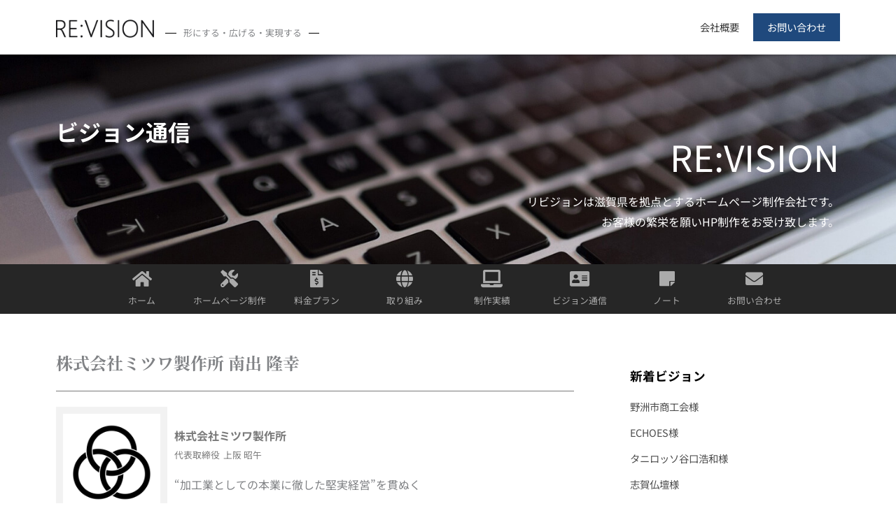

--- FILE ---
content_type: text/html; charset=UTF-8
request_url: https://revisionext.com/visions/mitsuwa-mfg
body_size: 17363
content:
<!DOCTYPE html><html dir="ltr" lang="ja" prefix="og: https://ogp.me/ns#"><head><meta charset="UTF-8"><meta name="viewport" content="width=device-width, initial-scale=1"><link rel="profile" href="https://gmpg.org/xfn/11"><link media="all" href="https://revisionext.com/cms/wp-content/cache/autoptimize/css/autoptimize_254c688bc76e1ef4a06b8a6c2bd4e134.css" rel="stylesheet"><title>株式会社ミツワ製作所 南出 隆幸 | リビジョン ｜滋賀のホームページ制作会社｜株式会社インクラフト</title><meta name="robots" content="max-image-preview:large" /><meta name="author" content="revision"/><link rel="canonical" href="https://revisionext.com/visions/mitsuwa-mfg" /><meta name="generator" content="All in One SEO (AIOSEO) 4.9.1.1" />  <script async src="https://www.googletagmanager.com/gtag/js?id=G-N9CWC6WGNV"></script> <script>window.dataLayer = window.dataLayer || [];
  function gtag(){dataLayer.push(arguments);}
  gtag('js', new Date());

  gtag('config', 'G-N9CWC6WGNV');</script> <meta property="og:locale" content="ja_JP" /><meta property="og:site_name" content="リビジョン | お客様のビジョンを形にする・広げる・実現する" /><meta property="og:type" content="article" /><meta property="og:title" content="株式会社ミツワ製作所 南出 隆幸 | リビジョン ｜滋賀のホームページ制作会社｜株式会社インクラフト" /><meta property="og:url" content="https://revisionext.com/visions/mitsuwa-mfg" /><meta property="og:image" content="https://revisionext.com/cms/wp-content/uploads/2022/02/home.png" /><meta property="og:image:secure_url" content="https://revisionext.com/cms/wp-content/uploads/2022/02/home.png" /><meta property="og:image:width" content="482" /><meta property="og:image:height" content="482" /><meta property="article:published_time" content="2021-10-01T07:50:16+00:00" /><meta property="article:modified_time" content="2021-10-01T07:50:16+00:00" /><meta name="twitter:card" content="summary" /><meta name="twitter:title" content="株式会社ミツワ製作所 南出 隆幸 | リビジョン ｜滋賀のホームページ制作会社｜株式会社インクラフト" /><meta name="twitter:image" content="https://revisionext.com/cms/wp-content/uploads/2022/02/home.png" /> <script type="application/ld+json" class="aioseo-schema">{"@context":"https:\/\/schema.org","@graph":[{"@type":"BreadcrumbList","@id":"https:\/\/revisionext.com\/visions\/mitsuwa-mfg#breadcrumblist","itemListElement":[{"@type":"ListItem","@id":"https:\/\/revisionext.com#listItem","position":1,"name":"\u30db\u30fc\u30e0","item":"https:\/\/revisionext.com","nextItem":{"@type":"ListItem","@id":"https:\/\/revisionext.com\/visions#listItem","name":"\u30d3\u30b8\u30e7\u30f3\u901a\u4fe1"}},{"@type":"ListItem","@id":"https:\/\/revisionext.com\/visions#listItem","position":2,"name":"\u30d3\u30b8\u30e7\u30f3\u901a\u4fe1","item":"https:\/\/revisionext.com\/visions","nextItem":{"@type":"ListItem","@id":"https:\/\/revisionext.com\/visions\/mitsuwa-mfg#listItem","name":"\u682a\u5f0f\u4f1a\u793e\u30df\u30c4\u30ef\u88fd\u4f5c\u6240 \u5357\u51fa \u9686\u5e78"},"previousItem":{"@type":"ListItem","@id":"https:\/\/revisionext.com#listItem","name":"\u30db\u30fc\u30e0"}},{"@type":"ListItem","@id":"https:\/\/revisionext.com\/visions\/mitsuwa-mfg#listItem","position":3,"name":"\u682a\u5f0f\u4f1a\u793e\u30df\u30c4\u30ef\u88fd\u4f5c\u6240 \u5357\u51fa \u9686\u5e78","previousItem":{"@type":"ListItem","@id":"https:\/\/revisionext.com\/visions#listItem","name":"\u30d3\u30b8\u30e7\u30f3\u901a\u4fe1"}}]},{"@type":"Organization","@id":"https:\/\/revisionext.com\/#organization","name":"\u30ea\u30d3\u30b8\u30e7\u30f3","description":"\u304a\u5ba2\u69d8\u306e\u30d3\u30b8\u30e7\u30f3\u3092\u5f62\u306b\u3059\u308b\u30fb\u5e83\u3052\u308b\u30fb\u5b9f\u73fe\u3059\u308b","url":"https:\/\/revisionext.com\/","telephone":"+81775587422","logo":{"@type":"ImageObject","url":"https:\/\/revisionext.com\/cms\/wp-content\/uploads\/2022\/02\/logo.png","@id":"https:\/\/revisionext.com\/visions\/mitsuwa-mfg\/#organizationLogo","width":332,"height":60},"image":{"@id":"https:\/\/revisionext.com\/visions\/mitsuwa-mfg\/#organizationLogo"}},{"@type":"Person","@id":"https:\/\/revisionext.com\/topics\/author\/revision#author","url":"https:\/\/revisionext.com\/topics\/author\/revision","name":"revision","image":{"@type":"ImageObject","@id":"https:\/\/revisionext.com\/visions\/mitsuwa-mfg#authorImage","url":"https:\/\/secure.gravatar.com\/avatar\/4a9f9e4b06c2ec02df9c5032574aaf3b4ea4cb4c6386edfbfa3e3ae382a745f3?s=96&d=mm&r=g","width":96,"height":96,"caption":"revision"}},{"@type":"WebPage","@id":"https:\/\/revisionext.com\/visions\/mitsuwa-mfg#webpage","url":"https:\/\/revisionext.com\/visions\/mitsuwa-mfg","name":"\u682a\u5f0f\u4f1a\u793e\u30df\u30c4\u30ef\u88fd\u4f5c\u6240 \u5357\u51fa \u9686\u5e78 | \u30ea\u30d3\u30b8\u30e7\u30f3 \uff5c\u6ecb\u8cc0\u306e\u30db\u30fc\u30e0\u30da\u30fc\u30b8\u5236\u4f5c\u4f1a\u793e\uff5c\u682a\u5f0f\u4f1a\u793e\u30a4\u30f3\u30af\u30e9\u30d5\u30c8","inLanguage":"ja","isPartOf":{"@id":"https:\/\/revisionext.com\/#website"},"breadcrumb":{"@id":"https:\/\/revisionext.com\/visions\/mitsuwa-mfg#breadcrumblist"},"author":{"@id":"https:\/\/revisionext.com\/topics\/author\/revision#author"},"creator":{"@id":"https:\/\/revisionext.com\/topics\/author\/revision#author"},"image":{"@type":"ImageObject","url":"https:\/\/revisionext.com\/cms\/wp-content\/uploads\/2021\/10\/home-mitsuwa-symbol.png","@id":"https:\/\/revisionext.com\/visions\/mitsuwa-mfg\/#mainImage","width":320,"height":320,"caption":"\u682a\u5f0f\u4f1a\u793e\u30df\u30c4\u30ef\u88fd\u4f5c\u6240"},"primaryImageOfPage":{"@id":"https:\/\/revisionext.com\/visions\/mitsuwa-mfg#mainImage"},"datePublished":"2021-10-01T16:50:16+09:00","dateModified":"2021-10-01T16:50:16+09:00"},{"@type":"WebSite","@id":"https:\/\/revisionext.com\/#website","url":"https:\/\/revisionext.com\/","name":"\u30ea\u30d3\u30b8\u30e7\u30f3","description":"\u304a\u5ba2\u69d8\u306e\u30d3\u30b8\u30e7\u30f3\u3092\u5f62\u306b\u3059\u308b\u30fb\u5e83\u3052\u308b\u30fb\u5b9f\u73fe\u3059\u308b","inLanguage":"ja","publisher":{"@id":"https:\/\/revisionext.com\/#organization"}}]}</script> <link rel='dns-prefetch' href='//fonts.googleapis.com' /><link rel="alternate" title="oEmbed (JSON)" type="application/json+oembed" href="https://revisionext.com/wp-json/oembed/1.0/embed?url=https%3A%2F%2Frevisionext.com%2Fvisions%2Fmitsuwa-mfg" /><link rel="alternate" title="oEmbed (XML)" type="text/xml+oembed" href="https://revisionext.com/wp-json/oembed/1.0/embed?url=https%3A%2F%2Frevisionext.com%2Fvisions%2Fmitsuwa-mfg&#038;format=xml" /><link rel='stylesheet' id='astra-google-fonts-css' href='https://fonts.googleapis.com/css?family=Noto+Sans+JP%3A400%2C&#038;display=fallback&#038;ver=4.11.16' media='all' /><link rel='stylesheet' id='elementor-post-4-css' href='https://revisionext.com/cms/wp-content/cache/autoptimize/css/autoptimize_single_41d131f42a64630aa5b7cd67f3c02205.css?ver=1769195846' media='all' /><link rel='stylesheet' id='elementor-post-9-css' href='https://revisionext.com/cms/wp-content/cache/autoptimize/css/autoptimize_single_73d6c478e3fa5a941cf4526c21bd7887.css?ver=1769195846' media='all' /><link rel='stylesheet' id='elementor-post-15-css' href='https://revisionext.com/cms/wp-content/cache/autoptimize/css/autoptimize_single_978f01c01458e73f7ead1c70e63b966d.css?ver=1769195846' media='all' /><link rel='stylesheet' id='elementor-post-393-css' href='https://revisionext.com/cms/wp-content/cache/autoptimize/css/autoptimize_single_ffc36e11c5e24bb70acfdb59482e7d94.css?ver=1769252441' media='all' /><link rel='stylesheet' id='elementor-post-349-css' href='https://revisionext.com/cms/wp-content/cache/autoptimize/css/autoptimize_single_c8dc8bb09d80a6d43384ee33b7c74eb0.css?ver=1769195847' media='all' /><link rel='stylesheet' id='elementor-post-384-css' href='https://revisionext.com/cms/wp-content/cache/autoptimize/css/autoptimize_single_0294d89c28b70abea168714d998408c6.css?ver=1654600740' media='all' /><link rel='stylesheet' id='elementor-post-389-css' href='https://revisionext.com/cms/wp-content/cache/autoptimize/css/autoptimize_single_ac850a9dec5c9a6f51d05d2282d2fbc8.css?ver=1648215315' media='all' /><link rel='stylesheet' id='elementor-gf-local-notosansjp-css' href='https://revisionext.com/cms/wp-content/cache/autoptimize/css/autoptimize_single_57c4615040ad71d0275318633755f56e.css?ver=1747576977' media='all' /><link rel='stylesheet' id='elementor-gf-local-notoserifjp-css' href='https://revisionext.com/cms/wp-content/cache/autoptimize/css/autoptimize_single_87a6412de9db79b2ef23f306a76517a1.css?ver=1747577234' media='all' /><link rel='stylesheet' id='elementor-gf-local-montserrat-css' href='https://revisionext.com/cms/wp-content/cache/autoptimize/css/autoptimize_single_8909e71dfca9e194dcac8281c6d3c835.css?ver=1747576984' media='all' /> <script id="astra-flexibility-js-after">flexibility(document.documentElement);
//# sourceURL=astra-flexibility-js-after</script> <script src="https://revisionext.com/cms/wp-includes/js/jquery/jquery.min.js?ver=3.7.1" id="jquery-core-js"></script> <script id="ecs_ajax_load-js-extra">var ecs_ajax_params = {"ajaxurl":"https://revisionext.com/cms/wp-admin/admin-ajax.php","posts":"{\"page\":0,\"post_type\":\"visions\",\"visions\":\"mitsuwa-mfg\",\"name\":\"mitsuwa-mfg\",\"error\":\"\",\"m\":\"\",\"p\":0,\"post_parent\":\"\",\"subpost\":\"\",\"subpost_id\":\"\",\"attachment\":\"\",\"attachment_id\":0,\"pagename\":\"mitsuwa-mfg\",\"page_id\":0,\"second\":\"\",\"minute\":\"\",\"hour\":\"\",\"day\":0,\"monthnum\":0,\"year\":0,\"w\":0,\"category_name\":\"\",\"tag\":\"\",\"cat\":\"\",\"tag_id\":\"\",\"author\":\"\",\"author_name\":\"\",\"feed\":\"\",\"tb\":\"\",\"paged\":0,\"meta_key\":\"\",\"meta_value\":\"\",\"preview\":\"\",\"s\":\"\",\"sentence\":\"\",\"title\":\"\",\"fields\":\"all\",\"menu_order\":\"\",\"embed\":\"\",\"category__in\":[],\"category__not_in\":[],\"category__and\":[],\"post__in\":[],\"post__not_in\":[],\"post_name__in\":[],\"tag__in\":[],\"tag__not_in\":[],\"tag__and\":[],\"tag_slug__in\":[],\"tag_slug__and\":[],\"post_parent__in\":[],\"post_parent__not_in\":[],\"author__in\":[],\"author__not_in\":[],\"search_columns\":[],\"ignore_sticky_posts\":false,\"suppress_filters\":false,\"cache_results\":true,\"update_post_term_cache\":true,\"update_menu_item_cache\":false,\"lazy_load_term_meta\":true,\"update_post_meta_cache\":true,\"posts_per_page\":18,\"nopaging\":false,\"comments_per_page\":\"50\",\"no_found_rows\":false,\"order\":\"DESC\"}"};
//# sourceURL=ecs_ajax_load-js-extra</script> <link rel="https://api.w.org/" href="https://revisionext.com/wp-json/" /><link rel="alternate" title="JSON" type="application/json" href="https://revisionext.com/wp-json/wp/v2/visions/213" /><link rel="EditURI" type="application/rsd+xml" title="RSD" href="https://revisionext.com/cms/xmlrpc.php?rsd" /><meta name="generator" content="WordPress 6.9" /><link rel='shortlink' href='https://revisionext.com/?p=213' /><meta name="generator" content="Elementor 3.33.3; features: additional_custom_breakpoints; settings: css_print_method-external, google_font-enabled, font_display-auto"><link rel="icon" href="https://revisionext.com/cms/wp-content/uploads/2022/02/home-300x300.png" sizes="32x32" /><link rel="icon" href="https://revisionext.com/cms/wp-content/uploads/2022/02/home-300x300.png" sizes="192x192" /><link rel="apple-touch-icon" href="https://revisionext.com/cms/wp-content/uploads/2022/02/home-300x300.png" /><meta name="msapplication-TileImage" content="https://revisionext.com/cms/wp-content/uploads/2022/02/home-300x300.png" /><meta name="thumbnail" content="https://revisionext.com/cms/wp-content/uploads/2022/02/home.png" /></head><body itemtype='https://schema.org/Blog' itemscope='itemscope' class="wp-singular visions-template-default single single-visions postid-213 wp-custom-logo wp-embed-responsive wp-theme-astra wp-child-theme-inrevis ast-desktop ast-page-builder-template ast-no-sidebar astra-4.11.16 ast-header-custom-item-inside ast-blog-single-style-1 ast-custom-post-type ast-single-post ast-inherit-site-logo-transparent elementor-page-393 ast-normal-title-enabled elementor-default elementor-kit-4"> <a
 class="skip-link screen-reader-text"
 href="#content"> 内容をスキップ</a><div
class="hfeed site" id="page"><header data-elementor-type="header" data-elementor-id="9" class="elementor elementor-9 elementor-location-header" data-elementor-settings="{&quot;ha_cmc_init_switcher&quot;:&quot;no&quot;}" data-elementor-post-type="elementor_library"><section class="elementor-section elementor-top-section elementor-element elementor-element-c8963ca elementor-section-content-middle elementor-section-boxed elementor-section-height-default elementor-section-height-default" data-id="c8963ca" data-element_type="section" data-settings="{&quot;background_background&quot;:&quot;classic&quot;,&quot;sticky&quot;:&quot;top&quot;,&quot;_ha_eqh_enable&quot;:false,&quot;sticky_on&quot;:[&quot;desktop&quot;,&quot;tablet&quot;,&quot;mobile&quot;],&quot;sticky_offset&quot;:0,&quot;sticky_effects_offset&quot;:0,&quot;sticky_anchor_link_offset&quot;:0}"><div class="elementor-container elementor-column-gap-default"><div class="elementor-column elementor-col-50 elementor-top-column elementor-element elementor-element-c557bcc" data-id="c557bcc" data-element_type="column"><div class="elementor-widget-wrap elementor-element-populated"><div class="elementor-element elementor-element-3c352f1 elementor-widget__width-auto elementor-widget elementor-widget-theme-site-logo elementor-widget-image" data-id="3c352f1" data-element_type="widget" data-widget_type="theme-site-logo.default"><div class="elementor-widget-container"> <a href="https://revisionext.com"> <img width="332" height="60" src="https://revisionext.com/cms/wp-content/uploads/2022/02/logo.png" class="attachment-full size-full wp-image-329" alt="" /> </a></div></div><div class="elementor-element elementor-element-678101d elementor-widget-divider--view-line_text elementor-widget__width-auto elementor-hidden-mobile elementor-widget-divider--element-align-center elementor-widget elementor-widget-divider" data-id="678101d" data-element_type="widget" data-widget_type="divider.default"><div class="elementor-widget-container"><div class="elementor-divider"> <span class="elementor-divider-separator"> <span class="elementor-divider__text elementor-divider__element"> 形にする・広げる・実現する​ </span> </span></div></div></div></div></div><div class="elementor-column elementor-col-50 elementor-top-column elementor-element elementor-element-a975a22" data-id="a975a22" data-element_type="column"><div class="elementor-widget-wrap elementor-element-populated"><div class="elementor-element elementor-element-4d68937d elementor-nav-menu__align-end elementor-nav-menu--dropdown-mobile elementor-nav-menu--stretch elementor-hidden-tablet elementor-hidden-mobile elementor-nav-menu__text-align-aside elementor-nav-menu--toggle elementor-nav-menu--burger elementor-widget elementor-widget-nav-menu" data-id="4d68937d" data-element_type="widget" data-settings="{&quot;full_width&quot;:&quot;stretch&quot;,&quot;submenu_icon&quot;:{&quot;value&quot;:&quot;&lt;i class=\&quot;\&quot; aria-hidden=\&quot;true\&quot;&gt;&lt;\/i&gt;&quot;,&quot;library&quot;:&quot;&quot;},&quot;layout&quot;:&quot;horizontal&quot;,&quot;toggle&quot;:&quot;burger&quot;}" data-widget_type="nav-menu.default"><div class="elementor-widget-container"><nav aria-label="メニュー" class="elementor-nav-menu--main elementor-nav-menu__container elementor-nav-menu--layout-horizontal e--pointer-text e--animation-none"><ul id="menu-1-4d68937d" class="elementor-nav-menu"><li class="menu-item menu-item-type-post_type menu-item-object-page menu-item-527"><a href="https://revisionext.com/company" class="elementor-item menu-link">会社概要</a></li><li class="menu-item menu-item-type-post_type menu-item-object-page menu-item-347"><a href="https://revisionext.com/contact" class="elementor-item menu-link">お問い合わせ</a></li></ul></nav><div class="elementor-menu-toggle" role="button" tabindex="0" aria-label="Menu Toggle" aria-expanded="false"> <i aria-hidden="true" role="presentation" class="elementor-menu-toggle__icon--open eicon-menu-bar"></i><i aria-hidden="true" role="presentation" class="elementor-menu-toggle__icon--close eicon-close"></i></div><nav class="elementor-nav-menu--dropdown elementor-nav-menu__container" aria-hidden="true"><ul id="menu-2-4d68937d" class="elementor-nav-menu"><li class="menu-item menu-item-type-post_type menu-item-object-page menu-item-527"><a href="https://revisionext.com/company" class="elementor-item menu-link" tabindex="-1">会社概要</a></li><li class="menu-item menu-item-type-post_type menu-item-object-page menu-item-347"><a href="https://revisionext.com/contact" class="elementor-item menu-link" tabindex="-1">お問い合わせ</a></li></ul></nav></div></div><div class="elementor-element elementor-element-544ece19 elementor-align-right elementor-hidden-desktop elementor-widget elementor-widget-button" data-id="544ece19" data-element_type="widget" data-widget_type="button.default"><div class="elementor-widget-container"><div class="elementor-button-wrapper"> <a class="elementor-button elementor-button-link elementor-size-sm" href="#elementor-action%3Aaction%3Dpopup%3Aopen%26settings%3DeyJpZCI6IjM0OSIsInRvZ2dsZSI6ZmFsc2V9"> <span class="elementor-button-content-wrapper"> <span class="elementor-button-icon"> <svg xmlns="http://www.w3.org/2000/svg" id="e7996445-f4a6-45b4-a3bf-174c75b58723" data-name="Layer 1" width="27" height="19" viewBox="0 0 27 19"><title>Menu</title><rect x="13" y="16" width="14" height="3"></rect><rect width="27" height="3"></rect><rect y="8" width="27" height="3"></rect></svg> </span> </span> </a></div></div></div></div></div></div></section></header><div id="content" class="site-content"><div class="ast-container"><div id="primary" class="content-area primary"><main id="main" class="site-main"><div data-elementor-type="single-post" data-elementor-id="393" class="elementor elementor-393 elementor-location-single post-213 visions type-visions status-publish has-post-thumbnail hentry ast-article-single" data-elementor-settings="{&quot;ha_cmc_init_switcher&quot;:&quot;no&quot;}" data-elementor-post-type="elementor_library"><section class="elementor-section elementor-top-section elementor-element elementor-element-f184ad2 elementor-section-full_width elementor-section-height-default elementor-section-height-default" data-id="f184ad2" data-element_type="section" data-settings="{&quot;_ha_eqh_enable&quot;:false}"><div class="elementor-container elementor-column-gap-no"><div class="elementor-column elementor-col-100 elementor-top-column elementor-element elementor-element-4a21fe3" data-id="4a21fe3" data-element_type="column"><div class="elementor-widget-wrap elementor-element-populated"><div class="elementor-element elementor-element-e977e2a elementor-widget elementor-widget-template" data-id="e977e2a" data-element_type="widget" data-widget_type="template.default"><div class="elementor-widget-container"><div class="elementor-template"><style id="elementor-post-dynamic-19">.elementor-19 .elementor-element.elementor-element-29512d2c:not(.elementor-motion-effects-element-type-background), .elementor-19 .elementor-element.elementor-element-29512d2c > .elementor-motion-effects-container > .elementor-motion-effects-layer{background-image:url("https://revisionext.com/cms/wp-content/uploads/2020/11/page-header-01.jpg");}</style><div data-elementor-type="section" data-elementor-id="19" class="elementor elementor-19 elementor-location-single" data-elementor-settings="{&quot;ha_cmc_init_switcher&quot;:&quot;no&quot;}" data-elementor-post-type="elementor_library"><section class="elementor-section elementor-top-section elementor-element elementor-element-29512d2c elementor-section-height-min-height animated-fast elementor-section-boxed elementor-section-height-default elementor-section-items-middle elementor-invisible" data-id="29512d2c" data-element_type="section" data-settings="{&quot;background_background&quot;:&quot;classic&quot;,&quot;animation&quot;:&quot;fadeIn&quot;,&quot;animation_mobile&quot;:&quot;none&quot;,&quot;animation_tablet&quot;:&quot;none&quot;,&quot;_ha_eqh_enable&quot;:false}"><div class="elementor-container elementor-column-gap-default"><div class="elementor-column elementor-col-50 elementor-top-column elementor-element elementor-element-238ba6e9" data-id="238ba6e9" data-element_type="column"><div class="elementor-widget-wrap elementor-element-populated"><div class="elementor-element elementor-element-dc558df elementor-widget elementor-widget-heading" data-id="dc558df" data-element_type="widget" data-widget_type="heading.default"><div class="elementor-widget-container"><h1 class="elementor-heading-title elementor-size-default">株式会社ミツワ製作所 南出 隆幸</h1></div></div><div class="elementor-element elementor-element-0c36e2b elementor-hidden-desktop elementor-hidden-tablet elementor-hidden-mobile elementor-widget elementor-widget-heading" data-id="0c36e2b" data-element_type="widget" data-widget_type="heading.default"><div class="elementor-widget-container"> <span class="elementor-heading-title elementor-size-default">visions</span></div></div></div></div><div class="elementor-column elementor-col-50 elementor-top-column elementor-element elementor-element-5ff5e87" data-id="5ff5e87" data-element_type="column"><div class="elementor-widget-wrap elementor-element-populated"><div class="elementor-element elementor-element-962b3cc elementor-hidden-mobile elementor-widget elementor-widget-heading" data-id="962b3cc" data-element_type="widget" data-widget_type="heading.default"><div class="elementor-widget-container"> <span class="elementor-heading-title elementor-size-default">RE:VISION</span></div></div><div class="elementor-element elementor-element-d79da96 elementor-widget elementor-widget-text-editor" data-id="d79da96" data-element_type="widget" data-widget_type="text-editor.default"><div class="elementor-widget-container"><p>リビジョンは滋賀県を拠点とする<br class="show-sp" />ホームページ制作会社です。<br /> お客様の繁栄を願いHP制作をお受け致します。</p></div></div></div></div></div></section><section class="elementor-section elementor-top-section elementor-element elementor-element-15e7d91 elementor-section-full_width animated-fast elementor-section-height-default elementor-section-height-default elementor-invisible" data-id="15e7d91" data-element_type="section" data-settings="{&quot;animation&quot;:&quot;fadeIn&quot;,&quot;animation_mobile&quot;:&quot;none&quot;,&quot;animation_tablet&quot;:&quot;none&quot;,&quot;_ha_eqh_enable&quot;:false}"><div class="elementor-container elementor-column-gap-no"><div class="elementor-column elementor-col-100 elementor-top-column elementor-element elementor-element-bf043e1" data-id="bf043e1" data-element_type="column"><div class="elementor-widget-wrap elementor-element-populated"><div class="elementor-element elementor-element-cb6482c elementor-widget elementor-widget-template" data-id="cb6482c" data-element_type="widget" data-widget_type="template.default"><div class="elementor-widget-container"><div class="elementor-template"><div data-elementor-type="section" data-elementor-id="352" class="elementor elementor-352 elementor-location-single" data-elementor-settings="{&quot;ha_cmc_init_switcher&quot;:&quot;no&quot;}" data-elementor-post-type="elementor_library"><section class="elementor-section elementor-top-section elementor-element elementor-element-4e0588bc elementor-section-boxed elementor-section-height-default elementor-section-height-default" data-id="4e0588bc" data-element_type="section" data-settings="{&quot;background_background&quot;:&quot;classic&quot;,&quot;_ha_eqh_enable&quot;:false}"><div class="elementor-container elementor-column-gap-default"><div class="elementor-column elementor-col-100 elementor-top-column elementor-element elementor-element-23da27d4" data-id="23da27d4" data-element_type="column"><div class="elementor-widget-wrap elementor-element-populated"><section class="elementor-section elementor-inner-section elementor-element elementor-element-53f7bc1b elementor-section-full_width elementor-section-height-default elementor-section-height-default" data-id="53f7bc1b" data-element_type="section" data-settings="{&quot;_ha_eqh_enable&quot;:false}"><div class="elementor-container elementor-column-gap-no"><div data-ha-element-link="{&quot;url&quot;:&quot;https:\/\/revisionext.com\/&quot;,&quot;is_external&quot;:&quot;&quot;,&quot;nofollow&quot;:&quot;&quot;}" style="cursor: pointer" class="elementor-column elementor-col-12 elementor-inner-column elementor-element elementor-element-74f082f0 inavMenus" data-id="74f082f0" data-element_type="column" id="inav-home"><div class="elementor-widget-wrap elementor-element-populated"><div class="elementor-element elementor-element-1f4a7be0 elementor-view-default elementor-widget elementor-widget-icon" data-id="1f4a7be0" data-element_type="widget" data-widget_type="icon.default"><div class="elementor-widget-container"><div class="elementor-icon-wrapper"><div class="elementor-icon"> <i aria-hidden="true" class="fas fa-home"></i></div></div></div></div><div class="elementor-element elementor-element-c11605e link-home elementor-widget elementor-widget-heading" data-id="c11605e" data-element_type="widget" data-widget_type="heading.default"><div class="elementor-widget-container"> <span class="elementor-heading-title elementor-size-default"><a href="https://revisionext.com/">ホーム</a></span></div></div></div></div><div data-ha-element-link="{&quot;url&quot;:&quot;https:\/\/revisionext.com\/products&quot;,&quot;is_external&quot;:&quot;&quot;,&quot;nofollow&quot;:&quot;&quot;}" style="cursor: pointer" class="elementor-column elementor-col-12 elementor-inner-column elementor-element elementor-element-2c3d182a inavMenus" data-id="2c3d182a" data-element_type="column" id="inav-products"><div class="elementor-widget-wrap elementor-element-populated"><div class="elementor-element elementor-element-2069efa6 elementor-view-default elementor-widget elementor-widget-icon" data-id="2069efa6" data-element_type="widget" data-widget_type="icon.default"><div class="elementor-widget-container"><div class="elementor-icon-wrapper"><div class="elementor-icon"> <i aria-hidden="true" class="fas fa-tools"></i></div></div></div></div><div class="elementor-element elementor-element-558f1147 link-products elementor-widget elementor-widget-heading" data-id="558f1147" data-element_type="widget" data-widget_type="heading.default"><div class="elementor-widget-container"> <span class="elementor-heading-title elementor-size-default"><a href="https://revisionext.com/products"><span class="show-pc">ホームページ制作</span><span class="show-sp">HP制作</span></a></span></div></div></div></div><div data-ha-element-link="{&quot;url&quot;:&quot;https:\/\/revisionext.com\/price&quot;,&quot;is_external&quot;:&quot;&quot;,&quot;nofollow&quot;:&quot;&quot;}" style="cursor: pointer" class="elementor-column elementor-col-12 elementor-inner-column elementor-element elementor-element-4f96f392 inavMenus" data-id="4f96f392" data-element_type="column" id="inav-price"><div class="elementor-widget-wrap elementor-element-populated"><div class="elementor-element elementor-element-1bb20e80 elementor-view-default elementor-widget elementor-widget-icon" data-id="1bb20e80" data-element_type="widget" data-widget_type="icon.default"><div class="elementor-widget-container"><div class="elementor-icon-wrapper"><div class="elementor-icon"> <i aria-hidden="true" class="fas fa-file-invoice-dollar"></i></div></div></div></div><div class="elementor-element elementor-element-b0692 link-price elementor-widget elementor-widget-heading" data-id="b0692" data-element_type="widget" data-widget_type="heading.default"><div class="elementor-widget-container"> <span class="elementor-heading-title elementor-size-default"><a href="https://revisionext.com/price">料金プラン</a></span></div></div></div></div><div data-ha-element-link="{&quot;url&quot;:&quot;https:\/\/revisionext.com\/vision&quot;,&quot;is_external&quot;:&quot;&quot;,&quot;nofollow&quot;:&quot;&quot;}" style="cursor: pointer" class="elementor-column elementor-col-12 elementor-inner-column elementor-element elementor-element-13cc47e9 inavMenus" data-id="13cc47e9" data-element_type="column" id="inav-vision"><div class="elementor-widget-wrap elementor-element-populated"><div class="elementor-element elementor-element-4c3814a9 elementor-view-default elementor-widget elementor-widget-icon" data-id="4c3814a9" data-element_type="widget" data-widget_type="icon.default"><div class="elementor-widget-container"><div class="elementor-icon-wrapper"><div class="elementor-icon"> <i aria-hidden="true" class="fas fa-globe"></i></div></div></div></div><div class="elementor-element elementor-element-eedef3 link-vision elementor-widget elementor-widget-heading" data-id="eedef3" data-element_type="widget" data-widget_type="heading.default"><div class="elementor-widget-container"> <span class="elementor-heading-title elementor-size-default"><a href="https://revisionext.com/vision">取り組み</a></span></div></div></div></div><div data-ha-element-link="{&quot;url&quot;:&quot;\/portfolio&quot;,&quot;is_external&quot;:&quot;&quot;,&quot;nofollow&quot;:&quot;&quot;}" style="cursor: pointer" class="elementor-column elementor-col-12 elementor-inner-column elementor-element elementor-element-1ac0147b inavMenus" data-id="1ac0147b" data-element_type="column" id="inav-portfolio"><div class="elementor-widget-wrap elementor-element-populated"><div class="elementor-element elementor-element-298f50d7 elementor-view-default elementor-widget elementor-widget-icon" data-id="298f50d7" data-element_type="widget" data-widget_type="icon.default"><div class="elementor-widget-container"><div class="elementor-icon-wrapper"><div class="elementor-icon"> <i aria-hidden="true" class="fas fa-laptop"></i></div></div></div></div><div class="elementor-element elementor-element-48871ebb link-portfolio elementor-widget elementor-widget-heading" data-id="48871ebb" data-element_type="widget" data-widget_type="heading.default"><div class="elementor-widget-container"> <span class="elementor-heading-title elementor-size-default"><a href="/portfolio">制作実績</a></span></div></div></div></div><div data-ha-element-link="{&quot;url&quot;:&quot;\/visions&quot;,&quot;is_external&quot;:&quot;&quot;,&quot;nofollow&quot;:&quot;&quot;}" style="cursor: pointer" class="elementor-column elementor-col-12 elementor-inner-column elementor-element elementor-element-45f3f408 inavMenus" data-id="45f3f408" data-element_type="column" id="inav-visions"><div class="elementor-widget-wrap elementor-element-populated"><div class="elementor-element elementor-element-428918b5 elementor-view-default elementor-widget elementor-widget-icon" data-id="428918b5" data-element_type="widget" data-widget_type="icon.default"><div class="elementor-widget-container"><div class="elementor-icon-wrapper"><div class="elementor-icon"> <i aria-hidden="true" class="fas fa-address-card"></i></div></div></div></div><div class="elementor-element elementor-element-144cb194 link-visions elementor-widget elementor-widget-heading" data-id="144cb194" data-element_type="widget" data-widget_type="heading.default"><div class="elementor-widget-container"> <span class="elementor-heading-title elementor-size-default"><a href="/visions">ビジョン通信</a></span></div></div></div></div><div data-ha-element-link="{&quot;url&quot;:&quot;\/notes&quot;,&quot;is_external&quot;:&quot;&quot;,&quot;nofollow&quot;:&quot;&quot;}" style="cursor: pointer" class="elementor-column elementor-col-12 elementor-inner-column elementor-element elementor-element-1ad517f inavMenus" data-id="1ad517f" data-element_type="column" id="inav-notes"><div class="elementor-widget-wrap elementor-element-populated"><div class="elementor-element elementor-element-1223e3a elementor-view-default elementor-widget elementor-widget-icon" data-id="1223e3a" data-element_type="widget" data-widget_type="icon.default"><div class="elementor-widget-container"><div class="elementor-icon-wrapper"><div class="elementor-icon"> <i aria-hidden="true" class="fas fa-sticky-note"></i></div></div></div></div><div class="elementor-element elementor-element-95155f3 link-notes elementor-widget elementor-widget-heading" data-id="95155f3" data-element_type="widget" data-widget_type="heading.default"><div class="elementor-widget-container"> <span class="elementor-heading-title elementor-size-default"><a href="/notes">ノート</a></span></div></div></div></div><div data-ha-element-link="{&quot;url&quot;:&quot;https:\/\/revisionext.com\/contact&quot;,&quot;is_external&quot;:&quot;&quot;,&quot;nofollow&quot;:&quot;&quot;}" style="cursor: pointer" class="elementor-column elementor-col-12 elementor-inner-column elementor-element elementor-element-35ae8e0c inavMenus" data-id="35ae8e0c" data-element_type="column" id="inav-contact"><div class="elementor-widget-wrap elementor-element-populated"><div class="elementor-element elementor-element-4d7ec1d4 elementor-view-default elementor-widget elementor-widget-icon" data-id="4d7ec1d4" data-element_type="widget" data-widget_type="icon.default"><div class="elementor-widget-container"><div class="elementor-icon-wrapper"><div class="elementor-icon"> <i aria-hidden="true" class="fas fa-envelope"></i></div></div></div></div><div class="elementor-element elementor-element-3e070d20 link-contact elementor-widget elementor-widget-heading" data-id="3e070d20" data-element_type="widget" data-widget_type="heading.default"><div class="elementor-widget-container"> <span class="elementor-heading-title elementor-size-default"><a href="https://revisionext.com/contact">お問い合わせ</a></span></div></div></div></div></div></section></div></div></div></section></div></div></div></div></div></div></div></section></div></div></div></div></div></div></div></section><section class="elementor-section elementor-top-section elementor-element elementor-element-6259c75 elementor-section-content-top elementor-section-boxed elementor-section-height-default elementor-section-height-default" data-id="6259c75" data-element_type="section" data-settings="{&quot;_ha_eqh_enable&quot;:false}"><div class="elementor-container elementor-column-gap-default"><div class="elementor-column elementor-col-66 elementor-top-column elementor-element elementor-element-285a577" data-id="285a577" data-element_type="column"><div class="elementor-widget-wrap elementor-element-populated"><div class="elementor-element elementor-element-721bde7 elementor-widget elementor-widget-theme-post-title elementor-page-title elementor-widget-heading" data-id="721bde7" data-element_type="widget" data-widget_type="theme-post-title.default"><div class="elementor-widget-container"> <span class="elementor-heading-title elementor-size-default">株式会社ミツワ製作所 南出 隆幸</span></div></div><div class="elementor-element elementor-element-323256d elementor-widget-divider--view-line elementor-widget elementor-widget-divider" data-id="323256d" data-element_type="widget" data-widget_type="divider.default"><div class="elementor-widget-container"><div class="elementor-divider"> <span class="elementor-divider-separator"> </span></div></div></div><section class="elementor-section elementor-inner-section elementor-element elementor-element-bf4e535 elementor-section-content-middle elementor-section-boxed elementor-section-height-default elementor-section-height-default" data-id="bf4e535" data-element_type="section" data-settings="{&quot;_ha_eqh_enable&quot;:false}"><div class="elementor-container elementor-column-gap-default"><div class="elementor-column elementor-col-50 elementor-inner-column elementor-element elementor-element-a09f1ec" data-id="a09f1ec" data-element_type="column" data-settings="{&quot;background_background&quot;:&quot;classic&quot;}"><div class="elementor-widget-wrap elementor-element-populated"><div class="elementor-element elementor-element-142f8e3 elementor-widget elementor-widget-theme-post-featured-image elementor-widget-image" data-id="142f8e3" data-element_type="widget" data-widget_type="theme-post-featured-image.default"><div class="elementor-widget-container"> <img fetchpriority="high" width="320" height="320" src="https://revisionext.com/cms/wp-content/uploads/2021/10/home-mitsuwa-symbol.png" class="attachment-large size-large wp-image-215" alt="株式会社ミツワ製作所" srcset="https://revisionext.com/cms/wp-content/uploads/2021/10/home-mitsuwa-symbol.png 320w, https://revisionext.com/cms/wp-content/uploads/2021/10/home-mitsuwa-symbol-300x300.png 300w" sizes="(max-width: 320px) 100vw, 320px" /></div></div></div></div><div class="elementor-column elementor-col-50 elementor-inner-column elementor-element elementor-element-d8f4b53" data-id="d8f4b53" data-element_type="column"><div class="elementor-widget-wrap elementor-element-populated"><div class="elementor-element elementor-element-06ac0d7 elementor-widget elementor-widget-heading" data-id="06ac0d7" data-element_type="widget" data-widget_type="heading.default"><div class="elementor-widget-container"><h4 class="elementor-heading-title elementor-size-default">株式会社ミツワ製作所</h4></div></div><div class="elementor-element elementor-element-6b53308 elementor-widget__width-auto elementor-widget elementor-widget-heading" data-id="6b53308" data-element_type="widget" data-widget_type="heading.default"><div class="elementor-widget-container"><h2 class="elementor-heading-title elementor-size-default">代表取締役</h2></div></div><div class="elementor-element elementor-element-ff91261 elementor-widget__width-auto elementor-widget elementor-widget-heading" data-id="ff91261" data-element_type="widget" data-widget_type="heading.default"><div class="elementor-widget-container"><h2 class="elementor-heading-title elementor-size-default">上阪 昭午</h2></div></div><div class="elementor-element elementor-element-1f9566a elementor-widget elementor-widget-spacer" data-id="1f9566a" data-element_type="widget" data-widget_type="spacer.default"><div class="elementor-widget-container"><div class="elementor-spacer"><div class="elementor-spacer-inner"></div></div></div></div><div class="elementor-element elementor-element-91c7ed4 elementor-widget elementor-widget-heading" data-id="91c7ed4" data-element_type="widget" data-widget_type="heading.default"><div class="elementor-widget-container"> <span class="elementor-heading-title elementor-size-default">“加工業としての本業に徹した堅実経営”を貫ぬく</span></div></div></div></div></div></section><div class="elementor-element elementor-element-93d3b53 elementor-widget elementor-widget-spacer" data-id="93d3b53" data-element_type="widget" data-widget_type="spacer.default"><div class="elementor-widget-container"><div class="elementor-spacer"><div class="elementor-spacer-inner"></div></div></div></div><section class="elementor-section elementor-inner-section elementor-element elementor-element-c3390c3 elementor-section-boxed elementor-section-height-default elementor-section-height-default" data-id="c3390c3" data-element_type="section" data-settings="{&quot;_ha_eqh_enable&quot;:false}"><div class="elementor-container elementor-column-gap-default"><div class="elementor-column elementor-col-50 elementor-inner-column elementor-element elementor-element-1672b4c" data-id="1672b4c" data-element_type="column" data-settings="{&quot;background_background&quot;:&quot;classic&quot;}"><div class="elementor-widget-wrap elementor-element-populated"><div class="elementor-element elementor-element-6231476 elementor-widget elementor-widget-heading" data-id="6231476" data-element_type="widget" data-widget_type="heading.default"><div class="elementor-widget-container"> <span class="elementor-heading-title elementor-size-default">ホームページ</span></div></div></div></div><div class="elementor-column elementor-col-50 elementor-inner-column elementor-element elementor-element-9548e7c" data-id="9548e7c" data-element_type="column"><div class="elementor-widget-wrap elementor-element-populated"><div class="elementor-element elementor-element-0b4d31f elementor-widget elementor-widget-heading" data-id="0b4d31f" data-element_type="widget" data-widget_type="heading.default"><div class="elementor-widget-container"> <span class="elementor-heading-title elementor-size-default"><a href="https://mitsuwa-mfg.com/" target="_blank" rel="nofollow">https://mitsuwa-mfg.com/</a></span></div></div></div></div></div></section><div class="elementor-element elementor-element-3ec03df elementor-widget elementor-widget-spacer" data-id="3ec03df" data-element_type="widget" data-widget_type="spacer.default"><div class="elementor-widget-container"><div class="elementor-spacer"><div class="elementor-spacer-inner"></div></div></div></div><section class="elementor-section elementor-inner-section elementor-element elementor-element-bba289b elementor-section-boxed elementor-section-height-default elementor-section-height-default" data-id="bba289b" data-element_type="section" data-settings="{&quot;_ha_eqh_enable&quot;:false}"><div class="elementor-container elementor-column-gap-default"><div class="elementor-column elementor-col-33 elementor-inner-column elementor-element elementor-element-8eac9c0" data-id="8eac9c0" data-element_type="column"><div class="elementor-widget-wrap"></div></div><div class="elementor-column elementor-col-33 elementor-inner-column elementor-element elementor-element-984c1ba" data-id="984c1ba" data-element_type="column"><div class="elementor-widget-wrap elementor-element-populated"><div class="elementor-element elementor-element-662a293 elementor-align-justify elementor-widget elementor-widget-button" data-id="662a293" data-element_type="widget" data-widget_type="button.default"><div class="elementor-widget-container"><div class="elementor-button-wrapper"> <a class="elementor-button elementor-button-link elementor-size-lg" href="https://mitsuwa-mfg.com/message" target="_blank" rel="nofollow"> <span class="elementor-button-content-wrapper"> <span class="elementor-button-icon"> <i aria-hidden="true" class="fas fa-external-link-square-alt"></i> </span> <span class="elementor-button-text">メッセージを見る</span> </span> </a></div></div></div></div></div><div class="elementor-column elementor-col-33 elementor-inner-column elementor-element elementor-element-c083afb" data-id="c083afb" data-element_type="column"><div class="elementor-widget-wrap"></div></div></div></section><div class="elementor-element elementor-element-5d8e462 elementor-post-navigation-borders-yes elementor-widget elementor-widget-post-navigation" data-id="5d8e462" data-element_type="widget" data-widget_type="post-navigation.default"><div class="elementor-widget-container"><div class="elementor-post-navigation" role="navigation" aria-label="Post Navigation"><div class="elementor-post-navigation__prev elementor-post-navigation__link"> <a href="https://revisionext.com/visions/ay-corporation" rel="prev"><span class="post-navigation__arrow-wrapper post-navigation__arrow-prev"><i aria-hidden="true" class="fas fa-angle-left"></i><span class="elementor-screen-only">Prev</span></span><span class="elementor-post-navigation__link__prev"><span class="post-navigation__prev--title">株式会社AY 南出 隆幸</span></span></a></div><div class="elementor-post-navigation__separator-wrapper"><div class="elementor-post-navigation__separator"></div></div><div class="elementor-post-navigation__next elementor-post-navigation__link"> <a href="https://revisionext.com/visions/kanehachi-crafts" rel="next"><span class="elementor-post-navigation__link__next"><span class="post-navigation__next--title">kanehachi | ウッドワークス「カネハチ」</span></span><span class="post-navigation__arrow-wrapper post-navigation__arrow-next"><i aria-hidden="true" class="fas fa-angle-right"></i><span class="elementor-screen-only">Next</span></span></a></div></div></div></div><div class="elementor-element elementor-element-4c66cd9 elementor-align-center elementor-widget elementor-widget-button" data-id="4c66cd9" data-element_type="widget" data-widget_type="button.default"><div class="elementor-widget-container"><div class="elementor-button-wrapper"> <a class="elementor-button elementor-button-link elementor-size-md" href="/visions"> <span class="elementor-button-content-wrapper"> <span class="elementor-button-text">ビジョン通信一覧</span> </span> </a></div></div></div></div></div><div class="elementor-column elementor-col-33 elementor-top-column elementor-element elementor-element-ce779e9" data-id="ce779e9" data-element_type="column" data-settings="{&quot;background_background&quot;:&quot;classic&quot;}"><div class="elementor-widget-wrap elementor-element-populated"><div class="elementor-element elementor-element-2c8aeb7 elementor-widget elementor-widget-heading" data-id="2c8aeb7" data-element_type="widget" data-widget_type="heading.default"><div class="elementor-widget-container"><h2 class="elementor-heading-title elementor-size-default">新着ビジョン</h2></div></div><div class="elementor-element elementor-element-c365404 elementor-grid-1 elementor-posts--thumbnail-none elementor-grid-tablet-1 elementor-grid-mobile-1 elementor-widget elementor-widget-posts" data-id="c365404" data-element_type="widget" data-settings="{&quot;classic_columns&quot;:&quot;1&quot;,&quot;classic_columns_tablet&quot;:&quot;1&quot;,&quot;classic_row_gap&quot;:{&quot;unit&quot;:&quot;px&quot;,&quot;size&quot;:11,&quot;sizes&quot;:[]},&quot;classic_columns_mobile&quot;:&quot;1&quot;,&quot;classic_row_gap_tablet&quot;:{&quot;unit&quot;:&quot;px&quot;,&quot;size&quot;:&quot;&quot;,&quot;sizes&quot;:[]},&quot;classic_row_gap_mobile&quot;:{&quot;unit&quot;:&quot;px&quot;,&quot;size&quot;:&quot;&quot;,&quot;sizes&quot;:[]}}" data-widget_type="posts.classic"><div class="elementor-widget-container"><div class="elementor-posts-container elementor-posts elementor-posts--skin-classic elementor-grid" role="list"><article class="elementor-post elementor-grid-item post-127 portfolio type-portfolio status-publish has-post-thumbnail hentry category-etc tax_portfolio-27" role="listitem"><div class="elementor-post__text"><h3 class="elementor-post__title"> <a href="https://revisionext.com/portfolio/yasu-cci" > 野洲市商工会様 </a></h3></div></article><article class="elementor-post elementor-grid-item post-168 portfolio type-portfolio status-publish has-post-thumbnail hentry category-etc tax_portfolio-31" role="listitem"><div class="elementor-post__text"><h3 class="elementor-post__title"> <a href="https://revisionext.com/portfolio/echoes-echoes" > ECHOES様 </a></h3></div></article><article class="elementor-post elementor-grid-item post-534 portfolio type-portfolio status-publish has-post-thumbnail hentry category-etc tax_portfolio-35" role="listitem"><div class="elementor-post__text"><h3 class="elementor-post__title"> <a href="https://revisionext.com/portfolio/tanirosso" > タニロッソ谷口浩和様 </a></h3></div></article><article class="elementor-post elementor-grid-item post-541 portfolio type-portfolio status-publish has-post-thumbnail hentry category-manufacture tax_portfolio-27" role="listitem"><div class="elementor-post__text"><h3 class="elementor-post__title"> <a href="https://revisionext.com/portfolio/shigakougei" > 志賀仏壇様 </a></h3></div></article><article class="elementor-post elementor-grid-item post-520 portfolio type-portfolio status-publish has-post-thumbnail hentry category-real_estate tax_portfolio-27" role="listitem"><div class="elementor-post__text"><h3 class="elementor-post__title"> <a href="https://revisionext.com/portfolio/renosense" > 株式会社リノセンス様 </a></h3></div></article></div></div></div></div></div></div></section></div></main></div></div></div><footer data-elementor-type="footer" data-elementor-id="15" class="elementor elementor-15 elementor-location-footer" data-elementor-settings="{&quot;ha_cmc_init_switcher&quot;:&quot;no&quot;}" data-elementor-post-type="elementor_library"><section class="elementor-section elementor-top-section elementor-element elementor-element-87b9826 elementor-section-full_width elementor-section-height-default elementor-section-height-default" data-id="87b9826" data-element_type="section" data-settings="{&quot;_ha_eqh_enable&quot;:false}"><div class="elementor-container elementor-column-gap-no"><div class="elementor-column elementor-col-25 elementor-top-column elementor-element elementor-element-13abd80" data-id="13abd80" data-element_type="column"><div class="elementor-widget-wrap elementor-element-populated"><div class="elementor-element elementor-element-aba2be7 elementor-widget elementor-widget-premium-addon-banner" data-id="aba2be7" data-element_type="widget" data-widget_type="premium-addon-banner.default"><div class="elementor-widget-container"><div class="premium-banner-ib premium-banner-min-height premium-banner-animation2 none"> <img width="640" height="426" src="https://revisionext.com/cms/wp-content/uploads/2022/02/navi-products.jpg" class="attachment-full size-full wp-image-374" alt="" /><div class="premium-banner-ib-desc"><h3 class="premium-banner-ib-title premium_banner_title">ホームページ制作</h3></div> <a href="https://revisionext.com/products" class="premium-banner-ib-link"></a></div></div></div></div></div><div class="elementor-column elementor-col-25 elementor-top-column elementor-element elementor-element-65802db" data-id="65802db" data-element_type="column"><div class="elementor-widget-wrap elementor-element-populated"><div class="elementor-element elementor-element-d4593f4 elementor-widget elementor-widget-premium-addon-banner" data-id="d4593f4" data-element_type="widget" data-widget_type="premium-addon-banner.default"><div class="elementor-widget-container"><div class="premium-banner-ib premium-banner-min-height premium-banner-animation2 none"> <img loading="lazy" width="640" height="426" src="https://revisionext.com/cms/wp-content/uploads/2023/04/navi-price-orgm.jpg" class="attachment-full size-full wp-image-373" alt="" /><div class="premium-banner-ib-desc"><h3 class="premium-banner-ib-title premium_banner_title">料金プラン</h3></div> <a href="https://revisionext.com/price" class="premium-banner-ib-link"></a></div></div></div></div></div><div class="elementor-column elementor-col-25 elementor-top-column elementor-element elementor-element-b498e1d" data-id="b498e1d" data-element_type="column"><div class="elementor-widget-wrap elementor-element-populated"><div class="elementor-element elementor-element-b75657a elementor-widget elementor-widget-premium-addon-banner" data-id="b75657a" data-element_type="widget" data-widget_type="premium-addon-banner.default"><div class="elementor-widget-container"><div class="premium-banner-ib premium-banner-min-height premium-banner-animation2 none"> <img loading="lazy" width="640" height="426" src="https://revisionext.com/cms/wp-content/uploads/2022/02/navi-portfolio.jpg" class="attachment-full size-full wp-image-372" alt="" /><div class="premium-banner-ib-desc"><h3 class="premium-banner-ib-title premium_banner_title">制作実績</h3></div> <a href="/portfolio" class="premium-banner-ib-link"></a></div></div></div></div></div><div class="elementor-column elementor-col-25 elementor-top-column elementor-element elementor-element-b2bd476" data-id="b2bd476" data-element_type="column"><div class="elementor-widget-wrap elementor-element-populated"><div class="elementor-element elementor-element-35e6366 elementor-widget elementor-widget-premium-addon-banner" data-id="35e6366" data-element_type="widget" data-widget_type="premium-addon-banner.default"><div class="elementor-widget-container"><div class="premium-banner-ib premium-banner-min-height premium-banner-animation2 none"> <img loading="lazy" width="640" height="426" src="https://revisionext.com/cms/wp-content/uploads/2022/02/navi-visions.jpg" class="attachment-full size-full wp-image-375" alt="" /><div class="premium-banner-ib-desc"><h3 class="premium-banner-ib-title premium_banner_title">ビジョン通信</h3></div> <a href="/visions" class="premium-banner-ib-link"></a></div></div></div></div></div></div></section><section class="elementor-section elementor-top-section elementor-element elementor-element-6d3838c elementor-section-full_width elementor-section-height-default elementor-section-height-default" data-id="6d3838c" data-element_type="section" data-settings="{&quot;_ha_eqh_enable&quot;:false}"><div class="elementor-container elementor-column-gap-no"><div class="elementor-column elementor-col-100 elementor-top-column elementor-element elementor-element-156d28e" data-id="156d28e" data-element_type="column"><div class="elementor-widget-wrap elementor-element-populated"><div class="elementor-element elementor-element-73eaf20 elementor-widget elementor-widget-template" data-id="73eaf20" data-element_type="widget" data-widget_type="template.default"><div class="elementor-widget-container"><div class="elementor-template"><div data-elementor-type="section" data-elementor-id="364" class="elementor elementor-364 elementor-location-footer" data-elementor-settings="{&quot;ha_cmc_init_switcher&quot;:&quot;no&quot;}" data-elementor-post-type="elementor_library"><section class="elementor-section elementor-top-section elementor-element elementor-element-60c8069c elementor-section-boxed elementor-section-height-default elementor-section-height-default" data-id="60c8069c" data-element_type="section" data-settings="{&quot;_ha_eqh_enable&quot;:false}"><div class="elementor-container elementor-column-gap-default"><div class="elementor-column elementor-col-100 elementor-top-column elementor-element elementor-element-3870f463" data-id="3870f463" data-element_type="column"><div class="elementor-widget-wrap elementor-element-populated"><div class="elementor-element elementor-element-74ff471d elementor-widget elementor-widget-heading" data-id="74ff471d" data-element_type="widget" data-widget_type="heading.default"><div class="elementor-widget-container"> <span class="elementor-heading-title elementor-size-default">リビジョンは電話やLINEでの打ち合わせのみで<br>ホームページを制作できるサービスです。</span></div></div><section class="elementor-section elementor-inner-section elementor-element elementor-element-127ae490 elementor-section-boxed elementor-section-height-default elementor-section-height-default" data-id="127ae490" data-element_type="section" data-settings="{&quot;_ha_eqh_enable&quot;:false}"><div class="elementor-container elementor-column-gap-default"><div class="elementor-column elementor-col-20 elementor-inner-column elementor-element elementor-element-286b2d2" data-id="286b2d2" data-element_type="column"><div class="elementor-widget-wrap"></div></div><div class="elementor-column elementor-col-20 elementor-inner-column elementor-element elementor-element-0b72a00" data-id="0b72a00" data-element_type="column"><div class="elementor-widget-wrap elementor-element-populated"><div class="elementor-element elementor-element-7a473c1c elementor-widget elementor-widget-image" data-id="7a473c1c" data-element_type="widget" data-widget_type="image.default"><div class="elementor-widget-container"> <a href="https://line.me/R/ti/p/%40931nqeuq" target="_blank" rel="nofollow"> <img loading="lazy" width="300" height="80" src="https://revisionext.com/cms/wp-content/uploads/2022/02/line-at.png" class="elementor-animation-shrink attachment-large size-large wp-image-359" alt="" /> </a></div></div></div></div><div class="elementor-column elementor-col-20 elementor-inner-column elementor-element elementor-element-5c6496bf" data-id="5c6496bf" data-element_type="column"><div class="elementor-widget-wrap"></div></div><div class="elementor-column elementor-col-20 elementor-inner-column elementor-element elementor-element-3b592e1b" data-id="3b592e1b" data-element_type="column"><div class="elementor-widget-wrap elementor-element-populated"><div class="elementor-element elementor-element-6fe9dfd7 elementor-widget elementor-widget-image" data-id="6fe9dfd7" data-element_type="widget" data-widget_type="image.default"><div class="elementor-widget-container"> <a href="/contact#contactForm"> <img loading="lazy" width="300" height="80" src="https://revisionext.com/cms/wp-content/uploads/2022/02/banner-contact.png" class="elementor-animation-shrink attachment-large size-large wp-image-361" alt="" /> </a></div></div></div></div><div class="elementor-column elementor-col-20 elementor-inner-column elementor-element elementor-element-dc4b03e" data-id="dc4b03e" data-element_type="column"><div class="elementor-widget-wrap"></div></div></div></section><section class="elementor-section elementor-inner-section elementor-element elementor-element-75953344 elementor-section-boxed elementor-section-height-default elementor-section-height-default" data-id="75953344" data-element_type="section" data-settings="{&quot;_ha_eqh_enable&quot;:false}"><div class="elementor-container elementor-column-gap-default"><div class="elementor-column elementor-col-33 elementor-inner-column elementor-element elementor-element-23d05ee5" data-id="23d05ee5" data-element_type="column"><div class="elementor-widget-wrap elementor-element-populated"><div class="elementor-element elementor-element-646a083f elementor-widget elementor-widget-image" data-id="646a083f" data-element_type="widget" data-widget_type="image.default"><div class="elementor-widget-container"> <img loading="lazy" width="220" height="50" src="https://revisionext.com/cms/wp-content/uploads/2022/02/zoom.png" class="attachment-large size-large wp-image-360" alt="" /></div></div></div></div><div class="elementor-column elementor-col-33 elementor-inner-column elementor-element elementor-element-7000d1a4" data-id="7000d1a4" data-element_type="column"><div class="elementor-widget-wrap elementor-element-populated"><div class="elementor-element elementor-element-4d1aa1cc elementor-widget elementor-widget-image" data-id="4d1aa1cc" data-element_type="widget" data-widget_type="image.default"><div class="elementor-widget-container"> <a href="https://www.chatwork.com/revisionext" target="_blank" rel="nofollow"> <img loading="lazy" width="300" height="80" src="https://revisionext.com/cms/wp-content/uploads/2022/02/chatwork.png" class="elementor-animation-shrink attachment-large size-large wp-image-357" alt="" /> </a></div></div></div></div><div class="elementor-column elementor-col-33 elementor-inner-column elementor-element elementor-element-6fa3fd0e" data-id="6fa3fd0e" data-element_type="column"><div class="elementor-widget-wrap elementor-element-populated"><div class="elementor-element elementor-element-532c9c27 elementor-widget elementor-widget-image" data-id="532c9c27" data-element_type="widget" data-widget_type="image.default"><div class="elementor-widget-container"> <img loading="lazy" width="300" height="80" src="https://revisionext.com/cms/wp-content/uploads/2022/02/google-meet.png" class="attachment-large size-large wp-image-358" alt="" /></div></div></div></div></div></section><div class="elementor-element elementor-element-72065a2f elementor-widget elementor-widget-text-editor" data-id="72065a2f" data-element_type="widget" data-widget_type="text-editor.default"><div class="elementor-widget-container"><p>24時間いつでもお問い合わせください。<br />リビジョンは<a style="color: #007bff;" href="/notes/remotework">リモートワーク</a>を推進しています</p></div></div></div></div></div></section></div></div></div></div></div></div></div></section><footer class="elementor-section elementor-top-section elementor-element elementor-element-77ef0564 elementor-section-content-middle elementor-section-boxed elementor-section-height-default elementor-section-height-default" data-id="77ef0564" data-element_type="section" data-settings="{&quot;background_background&quot;:&quot;classic&quot;,&quot;_ha_eqh_enable&quot;:false}"><div class="elementor-container elementor-column-gap-default"><div class="elementor-column elementor-col-100 elementor-top-column elementor-element elementor-element-2e9664ee" data-id="2e9664ee" data-element_type="column"><div class="elementor-widget-wrap elementor-element-populated"><section class="elementor-section elementor-inner-section elementor-element elementor-element-313dde81 elementor-section-boxed elementor-section-height-default elementor-section-height-default" data-id="313dde81" data-element_type="section" data-settings="{&quot;_ha_eqh_enable&quot;:false}"><div class="elementor-container elementor-column-gap-default"><div class="elementor-column elementor-col-25 elementor-inner-column elementor-element elementor-element-6bb767c7" data-id="6bb767c7" data-element_type="column"><div class="elementor-widget-wrap elementor-element-populated"><div class="elementor-element elementor-element-b357c82 elementor-widget elementor-widget-image" data-id="b357c82" data-element_type="widget" data-widget_type="image.default"><div class="elementor-widget-container"> <img loading="lazy" width="335" height="60" src="https://revisionext.com/cms/wp-content/uploads/2020/11/logo-white.png" class="attachment-large size-large wp-image-339" alt="" /></div></div><div class="elementor-element elementor-element-95f09ce elementor-hidden-tablet elementor-hidden-mobile elementor-icon-list--layout-traditional elementor-list-item-link-full_width elementor-widget elementor-widget-icon-list" data-id="95f09ce" data-element_type="widget" data-widget_type="icon-list.default"><div class="elementor-widget-container"><ul class="elementor-icon-list-items"><li class="elementor-icon-list-item"> <span class="elementor-icon-list-icon"> <i aria-hidden="true" class="fas fa-circle"></i> </span> <span class="elementor-icon-list-text">お客様のビジョンを形にする</span></li><li class="elementor-icon-list-item"> <span class="elementor-icon-list-icon"> <i aria-hidden="true" class="fas fa-circle"></i> </span> <span class="elementor-icon-list-text">お客様のビジョンを広げる</span></li><li class="elementor-icon-list-item"> <span class="elementor-icon-list-icon"> <i aria-hidden="true" class="fas fa-circle"></i> </span> <span class="elementor-icon-list-text">お客様のビジョンを実現する</span></li></ul></div></div></div></div><div class="elementor-column elementor-col-25 elementor-inner-column elementor-element elementor-element-c2ceabe" data-id="c2ceabe" data-element_type="column"><div class="elementor-widget-wrap elementor-element-populated"><div class="elementor-element elementor-element-410e19d3 elementor-widget elementor-widget-heading" data-id="410e19d3" data-element_type="widget" data-widget_type="heading.default"><div class="elementor-widget-container"><h4 class="elementor-heading-title elementor-size-default">事業案内</h4></div></div><div class="elementor-element elementor-element-7d76dda0 elementor-icon-list--layout-traditional elementor-list-item-link-full_width elementor-widget elementor-widget-icon-list" data-id="7d76dda0" data-element_type="widget" data-widget_type="icon-list.default"><div class="elementor-widget-container"><ul class="elementor-icon-list-items"><li class="elementor-icon-list-item"> <a href="https://revisionext.com/products"> <span class="elementor-icon-list-text">ホームページ制作</span> </a></li><li class="elementor-icon-list-item"> <a href="https://revisionext.com/price"> <span class="elementor-icon-list-text">料金プラン</span> </a></li><li class="elementor-icon-list-item"> <a href="/portfolio"> <span class="elementor-icon-list-text">制作実績</span> </a></li><li class="elementor-icon-list-item"> <a href="/visions"> <span class="elementor-icon-list-text">ビジョン通信</span> </a></li><li class="elementor-icon-list-item"> <a href="https://revisionext.com/notes/remotework"> <span class="elementor-icon-list-text">リモートワーク</span> </a></li><li class="elementor-icon-list-item"> <a href="https://revisionext.com/notes/concierge"> <span class="elementor-icon-list-text">コンシェルジュ</span> </a></li><li class="elementor-icon-list-item"> <a href="https://revisionext.com/notes/workflow"> <span class="elementor-icon-list-text">制作の流れ</span> </a></li></ul></div></div></div></div><div class="elementor-column elementor-col-25 elementor-inner-column elementor-element elementor-element-40653c63" data-id="40653c63" data-element_type="column"><div class="elementor-widget-wrap elementor-element-populated"><div class="elementor-element elementor-element-51ddab14 elementor-widget elementor-widget-heading" data-id="51ddab14" data-element_type="widget" data-widget_type="heading.default"><div class="elementor-widget-container"><h4 class="elementor-heading-title elementor-size-default">会社案内</h4></div></div><div class="elementor-element elementor-element-69bef5eb elementor-icon-list--layout-traditional elementor-list-item-link-full_width elementor-widget elementor-widget-icon-list" data-id="69bef5eb" data-element_type="widget" data-widget_type="icon-list.default"><div class="elementor-widget-container"><ul class="elementor-icon-list-items"><li class="elementor-icon-list-item"> <a href="https://revisionext.com/vision"> <span class="elementor-icon-list-text">取り組み</span> </a></li><li class="elementor-icon-list-item"> <a href="https://revisionext.com/topics"> <span class="elementor-icon-list-text">お知らせ</span> </a></li><li class="elementor-icon-list-item"> <a href="/notes"> <span class="elementor-icon-list-text">ノート</span> </a></li><li class="elementor-icon-list-item"> <a href="https://revisionext.com/company"> <span class="elementor-icon-list-text">会社概要</span> </a></li><li class="elementor-icon-list-item"> <a href="https://revisionext.com/contact"> <span class="elementor-icon-list-text">お問い合わせ</span> </a></li><li class="elementor-icon-list-item"> <a href="https://revisionext.com/privacy"> <span class="elementor-icon-list-text">プライバシーポリシー</span> </a></li><li class="elementor-icon-list-item"> <a href="https://revisionext.com/commerce"> <span class="elementor-icon-list-text">特定商取引法に基づく表記</span> </a></li></ul></div></div></div></div><div class="elementor-column elementor-col-25 elementor-inner-column elementor-element elementor-element-9a1db59 elementor-hidden-mobile" data-id="9a1db59" data-element_type="column"><div class="elementor-widget-wrap elementor-element-populated"><div class="elementor-element elementor-element-8e49f3e elementor-hidden-desktop elementor-hidden-tablet elementor-hidden-mobile elementor-widget elementor-widget-html" data-id="8e49f3e" data-element_type="widget" data-widget_type="html.default"><div class="elementor-widget-container"> <img class="qrcode"></div></div></div></div></div></section><section class="elementor-section elementor-inner-section elementor-element elementor-element-11cdfb8c elementor-section-boxed elementor-section-height-default elementor-section-height-default" data-id="11cdfb8c" data-element_type="section" data-settings="{&quot;_ha_eqh_enable&quot;:false}"><div class="elementor-container elementor-column-gap-default"><div class="elementor-column elementor-col-100 elementor-inner-column elementor-element elementor-element-48346bb5" data-id="48346bb5" data-element_type="column"><div class="elementor-widget-wrap elementor-element-populated"><div class="elementor-element elementor-element-bc956ae elementor-widget elementor-widget-heading" data-id="bc956ae" data-element_type="widget" data-widget_type="heading.default"><div class="elementor-widget-container"> <span class="elementor-heading-title elementor-size-default">リビジョン 株式会社インクラフト</span></div></div><div class="elementor-element elementor-element-357d9ac elementor-widget elementor-widget-heading" data-id="357d9ac" data-element_type="widget" data-widget_type="heading.default"><div class="elementor-widget-container"> <span class="elementor-heading-title elementor-size-default">Copyright© RE:VISION All Rights Reserved.</span></div></div></div></div></div></section></div></div></div></footer></footer></div> <script type='text/javascript'>const ajaxurl     = 'https://revisionext.com/cms/wp-admin/admin-ajax.php';const version     = '20260125154301';const cPathThemes = 'https://revisionext.com/cms/wp-content/themes/inrevis/';const is_mobile   = 0;</script><script type="speculationrules">{"prefetch":[{"source":"document","where":{"and":[{"href_matches":"/*"},{"not":{"href_matches":["/cms/wp-*.php","/cms/wp-admin/*","/cms/wp-content/uploads/*","/cms/wp-content/*","/cms/wp-content/plugins/*","/cms/wp-content/themes/inrevis/*","/cms/wp-content/themes/astra/*","/*\\?(.+)"]}},{"not":{"selector_matches":"a[rel~=\"nofollow\"]"}},{"not":{"selector_matches":".no-prefetch, .no-prefetch a"}}]},"eagerness":"conservative"}]}</script> <div class='eael-ext-scroll-to-top-wrap scroll-to-top-hide'><span class='eael-ext-scroll-to-top-button'><i class="fas fa-chevron-circle-up"></i></span></div><div data-elementor-type="popup" data-elementor-id="349" class="elementor elementor-349 elementor-location-popup" data-elementor-settings="{&quot;entrance_animation&quot;:&quot;fadeInRight&quot;,&quot;exit_animation&quot;:&quot;fadeInRight&quot;,&quot;entrance_animation_duration&quot;:{&quot;unit&quot;:&quot;px&quot;,&quot;size&quot;:1.1999999999999999555910790149937383830547332763671875,&quot;sizes&quot;:[]},&quot;ha_cmc_init_switcher&quot;:&quot;no&quot;,&quot;a11y_navigation&quot;:&quot;yes&quot;,&quot;triggers&quot;:[],&quot;timing&quot;:[]}" data-elementor-post-type="elementor_library"><section class="elementor-section elementor-top-section elementor-element elementor-element-6e4d4b70 elementor-section-height-min-height elementor-section-items-stretch elementor-section-content-middle elementor-section-boxed elementor-section-height-default" data-id="6e4d4b70" data-element_type="section" data-settings="{&quot;_ha_eqh_enable&quot;:false}"><div class="elementor-container elementor-column-gap-default"><div class="elementor-column elementor-col-100 elementor-top-column elementor-element elementor-element-525d7710" data-id="525d7710" data-element_type="column"><div class="elementor-widget-wrap elementor-element-populated"><div class="elementor-element elementor-element-557e52ef elementor-widget elementor-widget-image" data-id="557e52ef" data-element_type="widget" data-widget_type="image.default"><div class="elementor-widget-container"> <a href="https://revisionext.com"> <img loading="lazy" width="335" height="60" src="https://revisionext.com/cms/wp-content/uploads/2020/11/logo-white.png" class="attachment-large size-large wp-image-339" alt="" /> </a></div></div><div class="elementor-element elementor-element-6011e513 elementor-widget-divider--view-line elementor-widget elementor-widget-divider" data-id="6011e513" data-element_type="widget" data-widget_type="divider.default"><div class="elementor-widget-container"><div class="elementor-divider"> <span class="elementor-divider-separator"> </span></div></div></div><div class="elementor-element elementor-element-1a5952ac elementor-hidden-mobile elementor-widget elementor-widget-heading" data-id="1a5952ac" data-element_type="widget" data-widget_type="heading.default"><div class="elementor-widget-container"><h2 class="elementor-heading-title elementor-size-default">SITEMAP</h2></div></div><div class="elementor-element elementor-element-58b05568 elementor-nav-menu__align-center elementor-nav-menu--dropdown-none elementor-widget elementor-widget-nav-menu" data-id="58b05568" data-element_type="widget" data-settings="{&quot;layout&quot;:&quot;vertical&quot;,&quot;submenu_icon&quot;:{&quot;value&quot;:&quot;&lt;i class=\&quot;fas fa-caret-down\&quot; aria-hidden=\&quot;true\&quot;&gt;&lt;\/i&gt;&quot;,&quot;library&quot;:&quot;fa-solid&quot;}}" data-widget_type="nav-menu.default"><div class="elementor-widget-container"><nav aria-label="メニュー" class="elementor-nav-menu--main elementor-nav-menu__container elementor-nav-menu--layout-vertical e--pointer-underline e--animation-fade"><ul id="menu-1-58b05568" class="elementor-nav-menu sm-vertical"><li class="menu-item menu-item-type-post_type menu-item-object-page menu-item-home menu-item-13"><a href="https://revisionext.com/" class="elementor-item menu-link">ホーム</a></li><li class="menu-item menu-item-type-post_type menu-item-object-page menu-item-30"><a href="https://revisionext.com/products" class="elementor-item menu-link">ホームページ制作</a></li><li class="menu-item menu-item-type-post_type menu-item-object-page menu-item-340"><a href="https://revisionext.com/price" class="elementor-item menu-link">料金プラン</a></li><li class="menu-item menu-item-type-custom menu-item-object-custom menu-item-341"><a href="/portfolio" class="elementor-item menu-link">制作実績</a></li><li class="menu-item menu-item-type-custom menu-item-object-custom menu-item-342"><a href="/visions" class="elementor-item menu-link">ビジョン通信</a></li><li class="menu-item menu-item-type-post_type menu-item-object-page menu-item-31"><a href="https://revisionext.com/vision" class="elementor-item menu-link">企業理念</a></li><li class="menu-item menu-item-type-custom menu-item-object-custom menu-item-343"><a href="/topics" class="elementor-item menu-link">お知らせ</a></li><li class="menu-item menu-item-type-post_type menu-item-object-page menu-item-529"><a href="https://revisionext.com/company" class="elementor-item menu-link">会社概要</a></li><li class="menu-item menu-item-type-post_type menu-item-object-page menu-item-29"><a href="https://revisionext.com/contact" class="elementor-item menu-link">お問い合わせ</a></li></ul></nav><nav class="elementor-nav-menu--dropdown elementor-nav-menu__container" aria-hidden="true"><ul id="menu-2-58b05568" class="elementor-nav-menu sm-vertical"><li class="menu-item menu-item-type-post_type menu-item-object-page menu-item-home menu-item-13"><a href="https://revisionext.com/" class="elementor-item menu-link" tabindex="-1">ホーム</a></li><li class="menu-item menu-item-type-post_type menu-item-object-page menu-item-30"><a href="https://revisionext.com/products" class="elementor-item menu-link" tabindex="-1">ホームページ制作</a></li><li class="menu-item menu-item-type-post_type menu-item-object-page menu-item-340"><a href="https://revisionext.com/price" class="elementor-item menu-link" tabindex="-1">料金プラン</a></li><li class="menu-item menu-item-type-custom menu-item-object-custom menu-item-341"><a href="/portfolio" class="elementor-item menu-link" tabindex="-1">制作実績</a></li><li class="menu-item menu-item-type-custom menu-item-object-custom menu-item-342"><a href="/visions" class="elementor-item menu-link" tabindex="-1">ビジョン通信</a></li><li class="menu-item menu-item-type-post_type menu-item-object-page menu-item-31"><a href="https://revisionext.com/vision" class="elementor-item menu-link" tabindex="-1">企業理念</a></li><li class="menu-item menu-item-type-custom menu-item-object-custom menu-item-343"><a href="/topics" class="elementor-item menu-link" tabindex="-1">お知らせ</a></li><li class="menu-item menu-item-type-post_type menu-item-object-page menu-item-529"><a href="https://revisionext.com/company" class="elementor-item menu-link" tabindex="-1">会社概要</a></li><li class="menu-item menu-item-type-post_type menu-item-object-page menu-item-29"><a href="https://revisionext.com/contact" class="elementor-item menu-link" tabindex="-1">お問い合わせ</a></li></ul></nav></div></div><div class="elementor-element elementor-element-11ccb9a4 elementor-widget-divider--view-line elementor-widget elementor-widget-divider" data-id="11ccb9a4" data-element_type="widget" data-widget_type="divider.default"><div class="elementor-widget-container"><div class="elementor-divider"> <span class="elementor-divider-separator"> </span></div></div></div><div class="elementor-element elementor-element-c926ed8 elementor-widget elementor-widget-theme-site-title elementor-widget-heading" data-id="c926ed8" data-element_type="widget" data-widget_type="theme-site-title.default"><div class="elementor-widget-container"> <span class="elementor-heading-title elementor-size-default"><a href="https://revisionext.com">リビジョン</a></span></div></div></div></div></div></section></div>  <script type="text/javascript">var sbiajaxurl = "https://revisionext.com/cms/wp-admin/admin-ajax.php";</script> <script>;
				(function($, w) {
					'use strict';
					let $window = $(w);

					$(document).ready(function() {

						let isEnable = "";
						let isEnableLazyMove = "";
						let speed = isEnableLazyMove ? '0.7' : '0.2';

						if( !isEnable ) {
							return;
						}

						if (typeof haCursor == 'undefined' || haCursor == null) {
							initiateHaCursorObject(speed);
						}

						setTimeout(function() {
							let targetCursor = $('.ha-cursor');
							if (targetCursor) {
								if (!isEnable) {
									$('body').removeClass('hm-init-default-cursor-none');
									$('.ha-cursor').addClass('ha-init-hide');
								} else {
									$('body').addClass('hm-init-default-cursor-none');
									$('.ha-cursor').removeClass('ha-init-hide');
								}
							}
						}, 500);

					});

				}(jQuery, window));</script> <script>const lazyloadRunObserver = () => {
					const lazyloadBackgrounds = document.querySelectorAll( `.e-con.e-parent:not(.e-lazyloaded)` );
					const lazyloadBackgroundObserver = new IntersectionObserver( ( entries ) => {
						entries.forEach( ( entry ) => {
							if ( entry.isIntersecting ) {
								let lazyloadBackground = entry.target;
								if( lazyloadBackground ) {
									lazyloadBackground.classList.add( 'e-lazyloaded' );
								}
								lazyloadBackgroundObserver.unobserve( entry.target );
							}
						});
					}, { rootMargin: '200px 0px 200px 0px' } );
					lazyloadBackgrounds.forEach( ( lazyloadBackground ) => {
						lazyloadBackgroundObserver.observe( lazyloadBackground );
					} );
				};
				const events = [
					'DOMContentLoaded',
					'elementor/lazyload/observe',
				];
				events.forEach( ( event ) => {
					document.addEventListener( event, lazyloadRunObserver );
				} );</script> <link rel='stylesheet' id='elementor-post-19-css' href='https://revisionext.com/cms/wp-content/cache/autoptimize/css/autoptimize_single_ffad06fbd1f3f409ad365e48c7dd6c88.css?ver=1769195847' media='all' /><link rel='stylesheet' id='elementor-post-352-css' href='https://revisionext.com/cms/wp-content/cache/autoptimize/css/autoptimize_single_49a844dcc2ba54e18144820efde054ee.css?ver=1769195847' media='all' /><link rel='stylesheet' id='elementor-post-364-css' href='https://revisionext.com/cms/wp-content/cache/autoptimize/css/autoptimize_single_8e29264294f01719998739bf682a8ae7.css?ver=1769195847' media='all' /> <script id="astra-theme-js-js-extra">var astra = {"break_point":"921","isRtl":"","is_scroll_to_id":"","is_scroll_to_top":"","is_header_footer_builder_active":"","responsive_cart_click":"flyout","is_dark_palette":""};
//# sourceURL=astra-theme-js-js-extra</script> <script type="module" src="https://revisionext.com/cms/wp-content/plugins/all-in-one-seo-pack/dist/Lite/assets/table-of-contents.95d0dfce.js?ver=4.9.1.1" id="aioseo/js/src/vue/standalone/blocks/table-of-contents/frontend.js-js"></script> <script src="https://revisionext.com/cms/wp-includes/js/dist/dom-ready.min.js?ver=f77871ff7694fffea381" id="wp-dom-ready-js"></script> <script id="starter-templates-zip-preview-js-extra">var starter_templates_zip_preview = {"AstColorPaletteVarPrefix":"--ast-global-color-","AstEleColorPaletteVarPrefix":["ast-global-color-0","ast-global-color-1","ast-global-color-2","ast-global-color-3","ast-global-color-4","ast-global-color-5","ast-global-color-6","ast-global-color-7","ast-global-color-8"]};
//# sourceURL=starter-templates-zip-preview-js-extra</script> <script id="htmega-widgets-scripts-js-extra">var HTMEGAF = {"elementorpro":"1","buttion_area_text_next":"Next","buttion_area_text_prev":"Previous"};
//# sourceURL=htmega-widgets-scripts-js-extra</script> <script src="https://revisionext.com/assets/libs/js/viewport.js?ver=20260125154301" id="viewport-js-js"></script> <script src="https://revisionext.com/assets/libs/ie-buster/dist/ie-buster.min.js?ver=20260125154301" id="ie-buster-js-js"></script> <script id="elementor-frontend-js-extra">var EAELImageMaskingConfig = {"svg_dir_url":"https://revisionext.com/cms/wp-content/plugins/essential-addons-for-elementor-lite/assets/front-end/img/image-masking/svg-shapes/"};
//# sourceURL=elementor-frontend-js-extra</script> <script id="elementor-frontend-js-before">var elementorFrontendConfig = {"environmentMode":{"edit":false,"wpPreview":false,"isScriptDebug":false},"i18n":{"shareOnFacebook":"Facebook \u3067\u5171\u6709","shareOnTwitter":"Twitter \u3067\u5171\u6709","pinIt":"\u30d4\u30f3\u3059\u308b","download":"\u30c0\u30a6\u30f3\u30ed\u30fc\u30c9","downloadImage":"\u753b\u50cf\u3092\u30c0\u30a6\u30f3\u30ed\u30fc\u30c9","fullscreen":"\u30d5\u30eb\u30b9\u30af\u30ea\u30fc\u30f3","zoom":"\u30ba\u30fc\u30e0","share":"\u30b7\u30a7\u30a2","playVideo":"\u52d5\u753b\u518d\u751f","previous":"\u524d","next":"\u6b21","close":"\u9589\u3058\u308b","a11yCarouselPrevSlideMessage":"\u524d\u306e\u30b9\u30e9\u30a4\u30c9","a11yCarouselNextSlideMessage":"\u6b21\u306e\u30b9\u30e9\u30a4\u30c9","a11yCarouselFirstSlideMessage":"This is the first slide","a11yCarouselLastSlideMessage":"This is the last slide","a11yCarouselPaginationBulletMessage":"\u30b9\u30e9\u30a4\u30c9\u306b\u79fb\u52d5"},"is_rtl":false,"breakpoints":{"xs":0,"sm":480,"md":768,"lg":1025,"xl":1440,"xxl":1600},"responsive":{"breakpoints":{"mobile":{"label":"\u30e2\u30d0\u30a4\u30eb\u7e26\u5411\u304d","value":767,"default_value":767,"direction":"max","is_enabled":true},"mobile_extra":{"label":"\u30e2\u30d0\u30a4\u30eb\u6a2a\u5411\u304d","value":880,"default_value":880,"direction":"max","is_enabled":false},"tablet":{"label":"\u30bf\u30d6\u30ec\u30c3\u30c8\u7e26\u30ec\u30a4\u30a2\u30a6\u30c8","value":1024,"default_value":1024,"direction":"max","is_enabled":true},"tablet_extra":{"label":"\u30bf\u30d6\u30ec\u30c3\u30c8\u6a2a\u30ec\u30a4\u30a2\u30a6\u30c8","value":1200,"default_value":1200,"direction":"max","is_enabled":false},"laptop":{"label":"\u30ce\u30fc\u30c8\u30d1\u30bd\u30b3\u30f3","value":1366,"default_value":1366,"direction":"max","is_enabled":false},"widescreen":{"label":"\u30ef\u30a4\u30c9\u30b9\u30af\u30ea\u30fc\u30f3","value":2400,"default_value":2400,"direction":"min","is_enabled":false}},"hasCustomBreakpoints":false},"version":"3.33.3","is_static":false,"experimentalFeatures":{"additional_custom_breakpoints":true,"theme_builder_v2":true,"home_screen":true,"global_classes_should_enforce_capabilities":true,"e_variables":true,"cloud-library":true,"e_opt_in_v4_page":true,"import-export-customization":true,"e_pro_variables":true},"urls":{"assets":"https:\/\/revisionext.com\/cms\/wp-content\/plugins\/elementor\/assets\/","ajaxurl":"https:\/\/revisionext.com\/cms\/wp-admin\/admin-ajax.php","uploadUrl":"https:\/\/revisionext.com\/cms\/wp-content\/uploads"},"nonces":{"floatingButtonsClickTracking":"040e2bf367"},"swiperClass":"swiper","settings":{"page":{"ha_cmc_init_switcher":"no"},"editorPreferences":[]},"kit":{"active_breakpoints":["viewport_mobile","viewport_tablet"],"global_image_lightbox":"yes","lightbox_enable_counter":"yes","lightbox_enable_fullscreen":"yes","lightbox_enable_zoom":"yes","lightbox_enable_share":"yes","lightbox_title_src":"title","lightbox_description_src":"description","ha_rpb_enable":"no"},"post":{"id":213,"title":"%E6%A0%AA%E5%BC%8F%E4%BC%9A%E7%A4%BE%E3%83%9F%E3%83%84%E3%83%AF%E8%A3%BD%E4%BD%9C%E6%89%80%20%E5%8D%97%E5%87%BA%20%E9%9A%86%E5%B9%B8%20%7C%20%E3%83%AA%E3%83%93%E3%82%B8%E3%83%A7%E3%83%B3%20%EF%BD%9C%E6%BB%8B%E8%B3%80%E3%81%AE%E3%83%9B%E3%83%BC%E3%83%A0%E3%83%9A%E3%83%BC%E3%82%B8%E5%88%B6%E4%BD%9C%E4%BC%9A%E7%A4%BE%EF%BD%9C%E6%A0%AA%E5%BC%8F%E4%BC%9A%E7%A4%BE%E3%82%A4%E3%83%B3%E3%82%AF%E3%83%A9%E3%83%95%E3%83%88","excerpt":"","featuredImage":"https:\/\/revisionext.com\/cms\/wp-content\/uploads\/2021\/10\/home-mitsuwa-symbol.png"}};
//# sourceURL=elementor-frontend-js-before</script> <script id="premium-addons-js-extra">var PremiumSettings = {"ajaxurl":"https://revisionext.com/cms/wp-admin/admin-ajax.php","nonce":"a6d77b1afe"};
//# sourceURL=premium-addons-js-extra</script> <script id="happy-elementor-addons-js-extra">var HappyLocalize = {"ajax_url":"https://revisionext.com/cms/wp-admin/admin-ajax.php","nonce":"ce4c09f5cf","pdf_js_lib":"https://revisionext.com/cms/wp-content/plugins/happy-elementor-addons/assets/vendor/pdfjs/lib"};
//# sourceURL=happy-elementor-addons-js-extra</script> <script id="eael-general-js-extra">var localize = {"ajaxurl":"https://revisionext.com/cms/wp-admin/admin-ajax.php","nonce":"30c35e08f3","i18n":{"added":"Added ","compare":"Compare","loading":"Loading..."},"eael_translate_text":{"required_text":"is a required field","invalid_text":"Invalid","billing_text":"Billing","shipping_text":"Shipping","fg_mfp_counter_text":"of"},"page_permalink":"https://revisionext.com/visions/mitsuwa-mfg","cart_redirectition":"","cart_page_url":"","el_breakpoints":{"mobile":{"label":"\u30e2\u30d0\u30a4\u30eb\u7e26\u5411\u304d","value":767,"default_value":767,"direction":"max","is_enabled":true},"mobile_extra":{"label":"\u30e2\u30d0\u30a4\u30eb\u6a2a\u5411\u304d","value":880,"default_value":880,"direction":"max","is_enabled":false},"tablet":{"label":"\u30bf\u30d6\u30ec\u30c3\u30c8\u7e26\u30ec\u30a4\u30a2\u30a6\u30c8","value":1024,"default_value":1024,"direction":"max","is_enabled":true},"tablet_extra":{"label":"\u30bf\u30d6\u30ec\u30c3\u30c8\u6a2a\u30ec\u30a4\u30a2\u30a6\u30c8","value":1200,"default_value":1200,"direction":"max","is_enabled":false},"laptop":{"label":"\u30ce\u30fc\u30c8\u30d1\u30bd\u30b3\u30f3","value":1366,"default_value":1366,"direction":"max","is_enabled":false},"widescreen":{"label":"\u30ef\u30a4\u30c9\u30b9\u30af\u30ea\u30fc\u30f3","value":2400,"default_value":2400,"direction":"min","is_enabled":false}}};
//# sourceURL=eael-general-js-extra</script> <script id="bdt-uikit-js-extra">var element_pack_ajax_login_config = {"ajaxurl":"https://revisionext.com/cms/wp-admin/admin-ajax.php","language":"ja","loadingmessage":"Sending user info, please wait...","unknownerror":"Unknown error, make sure access is correct!"};
var ElementPackConfig = {"ajaxurl":"https://revisionext.com/cms/wp-admin/admin-ajax.php","nonce":"9a947b0c07","data_table":{"language":{"lengthMenu":"Show _MENU_ Entries","info":"Showing _START_ to _END_ of _TOTAL_ entries","search":"Search :","paginate":{"previous":"Previous","next":"Next"}}},"contact_form":{"sending_msg":"Sending message please wait...","captcha_nd":"Invisible captcha not defined!","captcha_nr":"Could not get invisible captcha response!"},"mailchimp":{"subscribing":"Subscribing you please wait..."},"elements_data":{"sections":[],"columns":[],"widgets":[]}};
//# sourceURL=bdt-uikit-js-extra</script> <script src="https://revisionext.com/cms/wp-includes/js/dist/hooks.min.js?ver=dd5603f07f9220ed27f1" id="wp-hooks-js"></script> <script src="https://revisionext.com/cms/wp-includes/js/dist/i18n.min.js?ver=c26c3dc7bed366793375" id="wp-i18n-js"></script> <script id="wp-i18n-js-after">wp.i18n.setLocaleData( { 'text direction\u0004ltr': [ 'ltr' ] } );
//# sourceURL=wp-i18n-js-after</script> <script id="elementor-pro-frontend-js-before">var ElementorProFrontendConfig = {"ajaxurl":"https:\/\/revisionext.com\/cms\/wp-admin\/admin-ajax.php","nonce":"7361e7cb6d","urls":{"assets":"https:\/\/revisionext.com\/cms\/wp-content\/plugins\/elementor-pro\/assets\/","rest":"https:\/\/revisionext.com\/wp-json\/"},"settings":{"lazy_load_background_images":true},"popup":{"hasPopUps":true},"shareButtonsNetworks":{"facebook":{"title":"Facebook","has_counter":true},"twitter":{"title":"Twitter"},"linkedin":{"title":"LinkedIn","has_counter":true},"pinterest":{"title":"Pinterest","has_counter":true},"reddit":{"title":"Reddit","has_counter":true},"vk":{"title":"VK","has_counter":true},"odnoklassniki":{"title":"OK","has_counter":true},"tumblr":{"title":"Tumblr"},"digg":{"title":"Digg"},"skype":{"title":"Skype"},"stumbleupon":{"title":"StumbleUpon","has_counter":true},"mix":{"title":"Mix"},"telegram":{"title":"Telegram"},"pocket":{"title":"Pocket","has_counter":true},"xing":{"title":"XING","has_counter":true},"whatsapp":{"title":"WhatsApp"},"email":{"title":"Email"},"print":{"title":"Print"},"x-twitter":{"title":"X"},"threads":{"title":"Threads"}},"facebook_sdk":{"lang":"ja","app_id":""},"lottie":{"defaultAnimationUrl":"https:\/\/revisionext.com\/cms\/wp-content\/plugins\/elementor-pro\/modules\/lottie\/assets\/animations\/default.json"}};
//# sourceURL=elementor-pro-frontend-js-before</script> <script>/(trident|msie)/i.test(navigator.userAgent)&&document.getElementById&&window.addEventListener&&window.addEventListener("hashchange",function(){var t,e=location.hash.substring(1);/^[A-z0-9_-]+$/.test(e)&&(t=document.getElementById(e))&&(/^(?:a|select|input|button|textarea)$/i.test(t.tagName)||(t.tabIndex=-1),t.focus())},!1);</script> <script>var localize ={"ajaxurl":"https:\/\/revisionext.com\/cms\/wp-admin\/admin-ajax.php","nonce":"30c35e08f3","i18n":{"added":"Added ","compare":"Compare","loading":"Loading..."},"eael_translate_text":{"required_text":"is a required field","invalid_text":"Invalid","billing_text":"Billing","shipping_text":"Shipping","fg_mfp_counter_text":"of"},"page_permalink":"https:\/\/revisionext.com\/visions\/mitsuwa-mfg","cart_redirectition":false,"cart_page_url":"","el_breakpoints":{"mobile":{"label":"\u30e2\u30d0\u30a4\u30eb\u7e26\u5411\u304d","value":767,"default_value":767,"direction":"max","is_enabled":true},"mobile_extra":{"label":"\u30e2\u30d0\u30a4\u30eb\u6a2a\u5411\u304d","value":880,"default_value":880,"direction":"max","is_enabled":false},"tablet":{"label":"\u30bf\u30d6\u30ec\u30c3\u30c8\u7e26\u30ec\u30a4\u30a2\u30a6\u30c8","value":1024,"default_value":1024,"direction":"max","is_enabled":true},"tablet_extra":{"label":"\u30bf\u30d6\u30ec\u30c3\u30c8\u6a2a\u30ec\u30a4\u30a2\u30a6\u30c8","value":1200,"default_value":1200,"direction":"max","is_enabled":false},"laptop":{"label":"\u30ce\u30fc\u30c8\u30d1\u30bd\u30b3\u30f3","value":1366,"default_value":1366,"direction":"max","is_enabled":false},"widescreen":{"label":"\u30ef\u30a4\u30c9\u30b9\u30af\u30ea\u30fc\u30f3","value":2400,"default_value":2400,"direction":"min","is_enabled":false}}}</script><script id="eael-inline-js">jQuery(function( $ ){
    $('.inavMenus').each(function(i){
        $(this).click(function(){
            window.location = $(this).find('a').attr('href');
          });
    });
});;</script> <script defer src="https://revisionext.com/cms/wp-content/cache/autoptimize/js/autoptimize_2771a74ded0497176e1481218df76b12.js"></script></body></html><!-- WP Fastest Cache file was created in 3.445 seconds, on 2026年1月25日 @ 15:43 -->

--- FILE ---
content_type: text/css
request_url: https://revisionext.com/cms/wp-content/cache/autoptimize/css/autoptimize_single_41d131f42a64630aa5b7cd67f3c02205.css?ver=1769195846
body_size: 853
content:
.elementor-kit-4{--e-global-color-primary:#3a3a3a;--e-global-color-secondary:#343a40;--e-global-color-text:#7a7a7a;--e-global-color-accent:#61ce70;--e-global-color-a918c09:#fff;--e-global-color-03c53ee:#f8f9fa;--e-global-color-7450353:#4f81bd;--e-global-color-e119c56:#dee2e6;--e-global-color-993a48f:#1f497d;--e-global-color-117ba32:#28a745;--e-global-typography-primary-font-family:"Noto Sans JP";--e-global-typography-primary-font-weight:600;--e-global-typography-secondary-font-family:"Noto Sans JP";--e-global-typography-secondary-font-weight:400;--e-global-typography-text-font-family:"Noto Sans JP";--e-global-typography-text-font-weight:400;--e-global-typography-accent-font-family:"Noto Sans JP";--e-global-typography-accent-font-weight:500}.elementor-kit-4 p{margin-block-end:5px}.elementor-kit-4 button,.elementor-kit-4 input[type=button],.elementor-kit-4 input[type=submit],.elementor-kit-4 .elementor-button{border-radius:0}.elementor-section.elementor-section-boxed>.elementor-container{max-width:1140px}.e-con{--container-max-width:1140px}.elementor-widget:not(:last-child){margin-block-end:20px}.elementor-element{--widgets-spacing:20px 20px;--widgets-spacing-row:20px;--widgets-spacing-column:20px}{}h1.entry-title{display:var(--page-title-display)}@media(max-width:1024px){.elementor-section.elementor-section-boxed>.elementor-container{max-width:1024px}.e-con{--container-max-width:1024px}}@media(max-width:767px){.elementor-section.elementor-section-boxed>.elementor-container{max-width:767px}.e-con{--container-max-width:767px}}.topicsList .elementor-post__text{position:relative}.topicsList .elementor-post__title{margin-top:25px !important;display:inline-block}.topicsList .elementor-post__meta-data{position:absolute;min-width:110px;top:5px}.elementor-pagination{margin-top:20px}.vision-headline{padding-left:30px;padding-right:30px;margin:0 auto}.vision-headline:after,.vision-headline:before{content:'';position:absolute;top:50%;display:inline-block;width:20px;height:2px;background-color:#000}.vision-headline:before{-webkit-transform:rotate(60deg);transform:rotate(60deg);left:0}.vision-headline:after{-webkit-transform:rotate(-60deg);transform:rotate(-60deg);right:0}.border-circle-gradation i{display:inline-block;color:#0d99dd;font-size:3rem;position:absolute;text-align:center;top:50%;left:50%;transform:translateY(-50%) translateX(-50%);-webkit-transform:translateY(-50%) translateX(-50%);margin:auto}.border-circle-gradation{width:130px;height:130px;border-radius:50%;background-size:100%;background-repeat:no-repeat;display:block;margin:auto;position:relative;background-color:#fff;margin-top:1rem;margin-bottom:1rem}.border-circle-gradation:after,.border-circle-gradation:before{content:"";width:142px;height:142px;position:absolute;top:-6px;left:-6px;z-index:-1;border-radius:50%;background:linear-gradient(120deg,#16d5cc,#1ac6e1,#0079d9)}

--- FILE ---
content_type: text/css
request_url: https://revisionext.com/cms/wp-content/cache/autoptimize/css/autoptimize_single_73d6c478e3fa5a941cf4526c21bd7887.css?ver=1769195846
body_size: 1139
content:
.elementor-9 .elementor-element.elementor-element-c8963ca>.elementor-container>.elementor-column>.elementor-widget-wrap{align-content:center;align-items:center}.elementor-9 .elementor-element.elementor-element-c8963ca:not(.elementor-motion-effects-element-type-background),.elementor-9 .elementor-element.elementor-element-c8963ca>.elementor-motion-effects-container>.elementor-motion-effects-layer{background-color:var(--e-global-color-a918c09)}.elementor-9 .elementor-element.elementor-element-c8963ca>.elementor-container{max-width:1140px}.elementor-9 .elementor-element.elementor-element-c8963ca{box-shadow:0px 0px 4px 0px rgba(0,0,0,.34);transition:background .3s,border .3s,border-radius .3s,box-shadow .3s}.elementor-9 .elementor-element.elementor-element-c8963ca>.elementor-background-overlay{transition:background .3s,border-radius .3s,opacity .3s}.elementor-9 .elementor-element.elementor-element-c557bcc>.elementor-widget-wrap>.elementor-widget:not(.elementor-widget__width-auto):not(.elementor-widget__width-initial):not(:last-child):not(.elementor-absolute){margin-bottom:0}.elementor-9 .elementor-element.elementor-element-3c352f1{width:auto;max-width:auto;text-align:left}.elementor-9 .elementor-element.elementor-element-3c352f1 img{width:140px}.elementor-9 .elementor-element.elementor-element-678101d{--divider-border-style:solid;--divider-color:#000;--divider-border-width:1px;width:auto;max-width:auto}.elementor-9 .elementor-element.elementor-element-678101d>.elementor-widget-container{margin:1rem 0 0 1rem}.elementor-9 .elementor-element.elementor-element-678101d .elementor-divider-separator{width:220px}.elementor-9 .elementor-element.elementor-element-678101d .elementor-divider{padding-block-start:15px;padding-block-end:15px}.elementor-9 .elementor-element.elementor-element-678101d .elementor-divider__text{font-size:.8rem}.elementor-9 .elementor-element.elementor-element-a975a22>.elementor-widget-wrap>.elementor-widget:not(.elementor-widget__width-auto):not(.elementor-widget__width-initial):not(:last-child):not(.elementor-absolute){margin-bottom:0}.elementor-9 .elementor-element.elementor-element-4d68937d .elementor-menu-toggle{margin-left:auto;background-color:#fff}.elementor-9 .elementor-element.elementor-element-4d68937d .elementor-nav-menu .elementor-item{font-size:.9rem}.elementor-9 .elementor-element.elementor-element-4d68937d .elementor-nav-menu--main .elementor-item{color:var(--e-global-color-primary);fill:var(--e-global-color-primary);padding-left:20px;padding-right:20px;padding-top:10px;padding-bottom:10px}.elementor-9 .elementor-element.elementor-element-4d68937d .elementor-nav-menu--main .elementor-item:hover,.elementor-9 .elementor-element.elementor-element-4d68937d .elementor-nav-menu--main .elementor-item.elementor-item-active,.elementor-9 .elementor-element.elementor-element-4d68937d .elementor-nav-menu--main .elementor-item.highlighted,.elementor-9 .elementor-element.elementor-element-4d68937d .elementor-nav-menu--main .elementor-item:focus{color:var(--e-global-color-text);fill:var(--e-global-color-text)}.elementor-9 .elementor-element.elementor-element-4d68937d .elementor-nav-menu--main .elementor-item.elementor-item-active{color:var(--e-global-color-text)}.elementor-9 .elementor-element.elementor-element-4d68937d{--e-nav-menu-horizontal-menu-item-margin:calc( 0px / 2 );--nav-menu-icon-size:20px}.elementor-9 .elementor-element.elementor-element-4d68937d .elementor-nav-menu--main:not(.elementor-nav-menu--layout-horizontal) .elementor-nav-menu>li:not(:last-child){margin-bottom:0}.elementor-9 .elementor-element.elementor-element-4d68937d .elementor-nav-menu--dropdown a,.elementor-9 .elementor-element.elementor-element-4d68937d .elementor-menu-toggle{color:#000;fill:#000}.elementor-9 .elementor-element.elementor-element-4d68937d .elementor-nav-menu--dropdown{background-color:#fff}.elementor-9 .elementor-element.elementor-element-4d68937d .elementor-nav-menu--dropdown a:hover,.elementor-9 .elementor-element.elementor-element-4d68937d .elementor-nav-menu--dropdown a:focus,.elementor-9 .elementor-element.elementor-element-4d68937d .elementor-nav-menu--dropdown a.elementor-item-active,.elementor-9 .elementor-element.elementor-element-4d68937d .elementor-nav-menu--dropdown a.highlighted,.elementor-9 .elementor-element.elementor-element-4d68937d .elementor-menu-toggle:hover,.elementor-9 .elementor-element.elementor-element-4d68937d .elementor-menu-toggle:focus{color:#9e9e9e}.elementor-9 .elementor-element.elementor-element-4d68937d .elementor-nav-menu--dropdown a:hover,.elementor-9 .elementor-element.elementor-element-4d68937d .elementor-nav-menu--dropdown a:focus,.elementor-9 .elementor-element.elementor-element-4d68937d .elementor-nav-menu--dropdown a.elementor-item-active,.elementor-9 .elementor-element.elementor-element-4d68937d .elementor-nav-menu--dropdown a.highlighted{background-color:#fff}.elementor-9 .elementor-element.elementor-element-4d68937d .elementor-nav-menu--dropdown a.elementor-item-active{color:#9e9e9e}.elementor-9 .elementor-element.elementor-element-4d68937d .elementor-nav-menu--dropdown li:not(:last-child){border-style:solid;border-color:#e0e0e0;border-bottom-width:1px}.elementor-9 .elementor-element.elementor-element-4d68937d div.elementor-menu-toggle{color:#000}.elementor-9 .elementor-element.elementor-element-4d68937d div.elementor-menu-toggle svg{fill:#000}.elementor-9 .elementor-element.elementor-element-4d68937d div.elementor-menu-toggle:hover,.elementor-9 .elementor-element.elementor-element-4d68937d div.elementor-menu-toggle:focus{color:#000}.elementor-9 .elementor-element.elementor-element-4d68937d div.elementor-menu-toggle:hover svg,.elementor-9 .elementor-element.elementor-element-4d68937d div.elementor-menu-toggle:focus svg{fill:#000}.elementor-9 .elementor-element.elementor-element-544ece19 .elementor-button{background-color:#54595F00;font-size:24px;fill:var(--e-global-color-primary);color:var(--e-global-color-primary);border-radius:0;padding:15px}.elementor-9 .elementor-element.elementor-element-544ece19 .elementor-button:hover,.elementor-9 .elementor-element.elementor-element-544ece19 .elementor-button:focus{background-color:#033537;color:#fff}.elementor-9 .elementor-element.elementor-element-544ece19 .elementor-button:hover svg,.elementor-9 .elementor-element.elementor-element-544ece19 .elementor-button:focus svg{fill:#fff}.elementor-theme-builder-content-area{height:400px}.elementor-location-header:before,.elementor-location-footer:before{content:"";display:table;clear:both}@media(max-width:1024px){.elementor-9 .elementor-element.elementor-element-4d68937d .elementor-nav-menu .elementor-item{font-size:14px}.elementor-9 .elementor-element.elementor-element-4d68937d{--e-nav-menu-horizontal-menu-item-margin:calc( 0px / 2 )}.elementor-9 .elementor-element.elementor-element-4d68937d .elementor-nav-menu--main:not(.elementor-nav-menu--layout-horizontal) .elementor-nav-menu>li:not(:last-child){margin-bottom:0}.elementor-9 .elementor-element.elementor-element-544ece19 .elementor-button{padding:8px}}@media(max-width:1024px) and (min-width:768px){.elementor-9 .elementor-element.elementor-element-c557bcc{width:80%}.elementor-9 .elementor-element.elementor-element-a975a22{width:20%}}@media(max-width:767px){.elementor-9 .elementor-element.elementor-element-c557bcc{width:60%}.elementor-9 .elementor-element.elementor-element-3c352f1>.elementor-widget-container{margin:0 0 0 10px}.elementor-9 .elementor-element.elementor-element-a975a22{width:40%}.elementor-9 .elementor-element.elementor-element-4d68937d .elementor-nav-menu--dropdown a{padding-top:22px;padding-bottom:22px}}.elementor-9 .elementor-element.elementor-element-4d68937d li:last-child a{color:#fff!important;background:#1f497d}

--- FILE ---
content_type: text/css
request_url: https://revisionext.com/cms/wp-content/cache/autoptimize/css/autoptimize_single_978f01c01458e73f7ead1c70e63b966d.css?ver=1769195846
body_size: 1296
content:
.elementor-15 .elementor-element.elementor-element-87b9826{margin-top:4rem;margin-bottom:2rem}.elementor-15 .elementor-element.elementor-element-aba2be7 .premium-banner-ib-title,.elementor-15 .elementor-element.elementor-element-aba2be7 .premium-banner-ib-content,.elementor-15 .elementor-element.elementor-element-aba2be7 .premium-banner-read-more{text-align:left}.elementor-15 .elementor-element.elementor-element-aba2be7 .premium-banner-ib{background:var(--e-global-color-primary)}.elementor-15 .elementor-element.elementor-element-aba2be7 .premium-banner-ib img{opacity:.6}.elementor-15 .elementor-element.elementor-element-aba2be7:hover .premium-banner-ib img{opacity:.2}.elementor-15 .elementor-element.elementor-element-aba2be7 .premium-banner-ib-desc .premium_banner_title{color:var(--e-global-color-a918c09);font-size:1.5rem}.elementor-15 .elementor-element.elementor-element-aba2be7 .premium_banner_content{color:var(--e-global-color-a918c09)}.elementor-15 .elementor-element.elementor-element-d4593f4 .premium-banner-ib-title,.elementor-15 .elementor-element.elementor-element-d4593f4 .premium-banner-ib-content,.elementor-15 .elementor-element.elementor-element-d4593f4 .premium-banner-read-more{text-align:left}.elementor-15 .elementor-element.elementor-element-d4593f4 .premium-banner-ib{background:var(--e-global-color-primary)}.elementor-15 .elementor-element.elementor-element-d4593f4 .premium-banner-ib img{opacity:.6}.elementor-15 .elementor-element.elementor-element-d4593f4:hover .premium-banner-ib img{opacity:.2}.elementor-15 .elementor-element.elementor-element-d4593f4 .premium-banner-ib-desc .premium_banner_title{color:var(--e-global-color-a918c09);font-size:1.5rem}.elementor-15 .elementor-element.elementor-element-d4593f4 .premium_banner_content{color:var(--e-global-color-a918c09)}.elementor-15 .elementor-element.elementor-element-b75657a .premium-banner-ib-title,.elementor-15 .elementor-element.elementor-element-b75657a .premium-banner-ib-content,.elementor-15 .elementor-element.elementor-element-b75657a .premium-banner-read-more{text-align:left}.elementor-15 .elementor-element.elementor-element-b75657a .premium-banner-ib{background:var(--e-global-color-primary)}.elementor-15 .elementor-element.elementor-element-b75657a .premium-banner-ib img{opacity:.6}.elementor-15 .elementor-element.elementor-element-b75657a:hover .premium-banner-ib img{opacity:.2}.elementor-15 .elementor-element.elementor-element-b75657a .premium-banner-ib-desc .premium_banner_title{color:var(--e-global-color-a918c09);font-size:1.5rem}.elementor-15 .elementor-element.elementor-element-b75657a .premium_banner_content{color:var(--e-global-color-a918c09)}.elementor-15 .elementor-element.elementor-element-35e6366 .premium-banner-ib-title,.elementor-15 .elementor-element.elementor-element-35e6366 .premium-banner-ib-content,.elementor-15 .elementor-element.elementor-element-35e6366 .premium-banner-read-more{text-align:left}.elementor-15 .elementor-element.elementor-element-35e6366 .premium-banner-ib{background:var(--e-global-color-primary)}.elementor-15 .elementor-element.elementor-element-35e6366 .premium-banner-ib img{opacity:.6}.elementor-15 .elementor-element.elementor-element-35e6366:hover .premium-banner-ib img{opacity:.2}.elementor-15 .elementor-element.elementor-element-35e6366 .premium-banner-ib-desc .premium_banner_title{color:var(--e-global-color-a918c09);font-size:1.5rem}.elementor-15 .elementor-element.elementor-element-35e6366 .premium_banner_content{color:var(--e-global-color-a918c09)}.elementor-15 .elementor-element.elementor-element-6d3838c{margin-top:2rem;margin-bottom:2rem}.elementor-15 .elementor-element.elementor-element-77ef0564>.elementor-container>.elementor-column>.elementor-widget-wrap{align-content:center;align-items:center}.elementor-15 .elementor-element.elementor-element-77ef0564:not(.elementor-motion-effects-element-type-background),.elementor-15 .elementor-element.elementor-element-77ef0564>.elementor-motion-effects-container>.elementor-motion-effects-layer{background-color:#222}.elementor-15 .elementor-element.elementor-element-77ef0564{transition:background .3s,border .3s,border-radius .3s,box-shadow .3s;margin-top:3rem;margin-bottom:0;padding:70px 0 20px}.elementor-15 .elementor-element.elementor-element-77ef0564>.elementor-background-overlay{transition:background .3s,border-radius .3s,opacity .3s}.elementor-15 .elementor-element.elementor-element-b357c82{text-align:left}.elementor-15 .elementor-element.elementor-element-b357c82 img{width:175px}.elementor-15 .elementor-element.elementor-element-95f09ce .elementor-icon-list-icon i{color:var(--e-global-color-a918c09);transition:color .3s}.elementor-15 .elementor-element.elementor-element-95f09ce .elementor-icon-list-icon svg{fill:var(--e-global-color-a918c09);transition:fill .3s}.elementor-15 .elementor-element.elementor-element-95f09ce{--e-icon-list-icon-size:6px;--icon-vertical-offset:0px}.elementor-15 .elementor-element.elementor-element-95f09ce .elementor-icon-list-icon{padding-inline-end:14px}.elementor-15 .elementor-element.elementor-element-95f09ce .elementor-icon-list-item>.elementor-icon-list-text,.elementor-15 .elementor-element.elementor-element-95f09ce .elementor-icon-list-item>a{font-size:.8rem}.elementor-15 .elementor-element.elementor-element-95f09ce .elementor-icon-list-text{color:var(--e-global-color-a918c09);transition:color .3s}.elementor-15 .elementor-element.elementor-element-410e19d3 .elementor-heading-title{font-size:1rem;font-weight:500;letter-spacing:1px;color:var(--e-global-color-a918c09)}.elementor-15 .elementor-element.elementor-element-7d76dda0 .elementor-icon-list-icon i{transition:color .3s}.elementor-15 .elementor-element.elementor-element-7d76dda0 .elementor-icon-list-icon svg{transition:fill .3s}.elementor-15 .elementor-element.elementor-element-7d76dda0{--e-icon-list-icon-size:0px;--icon-vertical-offset:0px}.elementor-15 .elementor-element.elementor-element-7d76dda0 .elementor-icon-list-icon{padding-inline-end:0px}.elementor-15 .elementor-element.elementor-element-7d76dda0 .elementor-icon-list-item>.elementor-icon-list-text,.elementor-15 .elementor-element.elementor-element-7d76dda0 .elementor-icon-list-item>a{font-size:.8rem;font-weight:300}.elementor-15 .elementor-element.elementor-element-7d76dda0 .elementor-icon-list-text{color:var(--e-global-color-a918c09);transition:color .3s}.elementor-15 .elementor-element.elementor-element-51ddab14 .elementor-heading-title{font-size:1rem;font-weight:500;letter-spacing:1px;color:var(--e-global-color-a918c09)}.elementor-15 .elementor-element.elementor-element-69bef5eb .elementor-icon-list-icon i{transition:color .3s}.elementor-15 .elementor-element.elementor-element-69bef5eb .elementor-icon-list-icon svg{transition:fill .3s}.elementor-15 .elementor-element.elementor-element-69bef5eb{--e-icon-list-icon-size:0px;--icon-vertical-offset:0px}.elementor-15 .elementor-element.elementor-element-69bef5eb .elementor-icon-list-icon{padding-inline-end:0px}.elementor-15 .elementor-element.elementor-element-69bef5eb .elementor-icon-list-item>.elementor-icon-list-text,.elementor-15 .elementor-element.elementor-element-69bef5eb .elementor-icon-list-item>a{font-size:.8rem;font-weight:300}.elementor-15 .elementor-element.elementor-element-69bef5eb .elementor-icon-list-text{color:var(--e-global-color-a918c09);transition:color .3s}.elementor-15 .elementor-element.elementor-element-9a1db59>.elementor-element-populated{text-align:center}.elementor-15 .elementor-element.elementor-element-11cdfb8c{border-style:dotted;border-width:1px 0 0;border-color:rgba(255,255,255,.56);margin-top:2rem;margin-bottom:0}.elementor-15 .elementor-element.elementor-element-48346bb5>.elementor-widget-wrap>.elementor-widget:not(.elementor-widget__width-auto):not(.elementor-widget__width-initial):not(:last-child):not(.elementor-absolute){margin-bottom:0}.elementor-15 .elementor-element.elementor-element-bc956ae{text-align:center}.elementor-15 .elementor-element.elementor-element-bc956ae .elementor-heading-title{font-size:.9rem;color:var(--e-global-color-a918c09)}.elementor-15 .elementor-element.elementor-element-357d9ac{text-align:center}.elementor-15 .elementor-element.elementor-element-357d9ac .elementor-heading-title{font-size:.7rem;color:var(--e-global-color-a918c09)}.elementor-theme-builder-content-area{height:400px}.elementor-location-header:before,.elementor-location-footer:before{content:"";display:table;clear:both}@media(max-width:1024px){.elementor-15 .elementor-element.elementor-element-77ef0564{margin-top:3rem;margin-bottom:0;padding:50px 20px 20px}.elementor-15 .elementor-element.elementor-element-b357c82{text-align:center}.elementor-15 .elementor-element.elementor-element-9a1db59>.elementor-element-populated{margin:0;--e-column-margin-right:0px;--e-column-margin-left:0px}}@media(max-width:1024px) and (min-width:768px){.elementor-15 .elementor-element.elementor-element-13abd80{width:50%}.elementor-15 .elementor-element.elementor-element-65802db{width:50%}.elementor-15 .elementor-element.elementor-element-b498e1d{width:50%}.elementor-15 .elementor-element.elementor-element-b2bd476{width:50%}.elementor-15 .elementor-element.elementor-element-6bb767c7{width:100%}.elementor-15 .elementor-element.elementor-element-c2ceabe{width:50%}.elementor-15 .elementor-element.elementor-element-40653c63{width:50%}.elementor-15 .elementor-element.elementor-element-9a1db59{width:100%}}@media(max-width:767px){.elementor-15 .elementor-element.elementor-element-13abd80{width:50%}.elementor-15 .elementor-element.elementor-element-aba2be7 .premium-banner-ib-desc .premium_banner_title{font-size:1rem}.elementor-15 .elementor-element.elementor-element-aba2be7 .premium_banner_content{font-size:.9rem}.elementor-15 .elementor-element.elementor-element-65802db{width:50%}.elementor-15 .elementor-element.elementor-element-d4593f4 .premium-banner-ib-desc .premium_banner_title{font-size:1rem}.elementor-15 .elementor-element.elementor-element-d4593f4 .premium_banner_content{font-size:.9rem}.elementor-15 .elementor-element.elementor-element-b498e1d{width:50%}.elementor-15 .elementor-element.elementor-element-b75657a .premium-banner-ib-desc .premium_banner_title{font-size:1rem}.elementor-15 .elementor-element.elementor-element-b75657a .premium_banner_content{font-size:.9rem}.elementor-15 .elementor-element.elementor-element-b2bd476{width:50%}.elementor-15 .elementor-element.elementor-element-35e6366 .premium-banner-ib-desc .premium_banner_title{font-size:1rem}.elementor-15 .elementor-element.elementor-element-35e6366 .premium_banner_content{font-size:.9rem}.elementor-15 .elementor-element.elementor-element-77ef0564{padding:40px 15px 20px}.elementor-15 .elementor-element.elementor-element-2e9664ee>.elementor-element-populated{padding:0}.elementor-15 .elementor-element.elementor-element-6bb767c7{width:100%}.elementor-15 .elementor-element.elementor-element-c2ceabe{width:50%}.elementor-15 .elementor-element.elementor-element-410e19d3 .elementor-heading-title{font-size:1.2rem}.elementor-15 .elementor-element.elementor-element-7d76dda0 .elementor-icon-list-item>.elementor-icon-list-text,.elementor-15 .elementor-element.elementor-element-7d76dda0 .elementor-icon-list-item>a{font-size:1rem}.elementor-15 .elementor-element.elementor-element-40653c63{width:50%}.elementor-15 .elementor-element.elementor-element-51ddab14 .elementor-heading-title{font-size:1.2rem}.elementor-15 .elementor-element.elementor-element-69bef5eb .elementor-icon-list-item>.elementor-icon-list-text,.elementor-15 .elementor-element.elementor-element-69bef5eb .elementor-icon-list-item>a{font-size:1rem}}

--- FILE ---
content_type: text/css
request_url: https://revisionext.com/cms/wp-content/cache/autoptimize/css/autoptimize_single_ffc36e11c5e24bb70acfdb59482e7d94.css?ver=1769252441
body_size: 1210
content:
.elementor-393 .elementor-element.elementor-element-6259c75>.elementor-container>.elementor-column>.elementor-widget-wrap{align-content:flex-start;align-items:flex-start}.elementor-393 .elementor-element.elementor-element-6259c75{margin-top:3rem;margin-bottom:3rem;padding:0}.elementor-393 .elementor-element.elementor-element-721bde7 .elementor-heading-title{font-family:"Noto Serif JP",Sans-serif;font-size:1.5rem;font-weight:700}.elementor-393 .elementor-element.elementor-element-323256d{--divider-border-style:solid;--divider-color:var(--e-global-color-text);--divider-border-width:1px}.elementor-393 .elementor-element.elementor-element-323256d .elementor-divider-separator{width:100%}.elementor-393 .elementor-element.elementor-element-323256d .elementor-divider{padding-block-start:2px;padding-block-end:2px}.elementor-393 .elementor-element.elementor-element-bf4e535>.elementor-container>.elementor-column>.elementor-widget-wrap{align-content:center;align-items:center}.elementor-393 .elementor-element.elementor-element-a09f1ec:not(.elementor-motion-effects-element-type-background)>.elementor-widget-wrap,.elementor-393 .elementor-element.elementor-element-a09f1ec>.elementor-widget-wrap>.elementor-motion-effects-container>.elementor-motion-effects-layer{background-color:#f2f2f2}.elementor-393 .elementor-element.elementor-element-a09f1ec>.elementor-element-populated{transition:background .3s,border .3s,border-radius .3s,box-shadow .3s}.elementor-393 .elementor-element.elementor-element-a09f1ec>.elementor-element-populated>.elementor-background-overlay{transition:background .3s,border-radius .3s,opacity .3s}.elementor-393 .elementor-element.elementor-element-d8f4b53>.elementor-widget-wrap>.elementor-widget:not(.elementor-widget__width-auto):not(.elementor-widget__width-initial):not(:last-child):not(.elementor-absolute){margin-bottom:10px}.elementor-393 .elementor-element.elementor-element-06ac0d7 .elementor-heading-title{font-size:1rem;font-weight:700;color:var(--e-global-color-text)}.elementor-393 .elementor-element.elementor-element-6b53308{width:auto;max-width:auto}.elementor-393 .elementor-element.elementor-element-6b53308>.elementor-widget-container{margin:0 5px 0 0}.elementor-393 .elementor-element.elementor-element-6b53308 .elementor-heading-title{font-size:.8rem;color:var(--e-global-color-text)}.elementor-393 .elementor-element.elementor-element-ff91261{width:auto;max-width:auto}.elementor-393 .elementor-element.elementor-element-ff91261 .elementor-heading-title{font-size:.8rem;color:var(--e-global-color-text)}.elementor-393 .elementor-element.elementor-element-1f9566a{--spacer-size:10px}.elementor-393 .elementor-element.elementor-element-93d3b53{--spacer-size:30px}.elementor-393 .elementor-element.elementor-element-1672b4c:not(.elementor-motion-effects-element-type-background)>.elementor-widget-wrap,.elementor-393 .elementor-element.elementor-element-1672b4c>.elementor-widget-wrap>.elementor-motion-effects-container>.elementor-motion-effects-layer{background-color:var(--e-global-color-03c53ee)}.elementor-393 .elementor-element.elementor-element-1672b4c>.elementor-element-populated{border-style:solid;border-width:1px;transition:background .3s,border .3s,border-radius .3s,box-shadow .3s}.elementor-393 .elementor-element.elementor-element-1672b4c>.elementor-element-populated>.elementor-background-overlay{transition:background .3s,border-radius .3s,opacity .3s}.elementor-393 .elementor-element.elementor-element-6231476{text-align:center}.elementor-393 .elementor-element.elementor-element-6231476 .elementor-heading-title{font-weight:700}.elementor-393 .elementor-element.elementor-element-9548e7c>.elementor-element-populated{border-style:solid;border-width:1px 1px 1px 0}.elementor-393 .elementor-element.elementor-element-3ec03df{--spacer-size:30px}.elementor-393 .elementor-element.elementor-element-bba289b{margin-top:1rem;margin-bottom:1rem}.elementor-393 .elementor-element.elementor-element-662a293 .elementor-button{background-color:var(--e-global-color-7450353);fill:var(--e-global-color-a918c09);color:var(--e-global-color-a918c09);padding:30px}.elementor-393 .elementor-element.elementor-element-662a293 .elementor-button:hover,.elementor-393 .elementor-element.elementor-element-662a293 .elementor-button:focus{background-color:#4274b0}.elementor-393 .elementor-element.elementor-element-662a293 .elementor-button-content-wrapper{flex-direction:row}.elementor-393 .elementor-element.elementor-element-5d8e462>.elementor-widget-container{margin:5rem 0 0}.elementor-393 .elementor-element.elementor-element-4c66cd9 .elementor-button{background-color:var(--e-global-color-a918c09);width:240px;-webkit-box-pack:center;-ms-flex-pack:center;justify-content:center;-webkit-box-align:center;-ms-flex-align:center;align-items:center;display:inline-flex;fill:var(--e-global-color-primary);color:var(--e-global-color-primary);border-style:solid;border-width:1px;border-color:var(--e-global-color-primary)}.elementor-393 .elementor-element.elementor-element-4c66cd9 .elementor-button:hover,.elementor-393 .elementor-element.elementor-element-4c66cd9 .elementor-button:focus{background-color:var(--e-global-color-03c53ee)}.elementor-393 .elementor-element.elementor-element-ce779e9>.elementor-element-populated{transition:background .3s,border .3s,border-radius .3s,box-shadow .3s;margin:0 0 0 40px;--e-column-margin-right:0px;--e-column-margin-left:40px;padding:30px}.elementor-393 .elementor-element.elementor-element-ce779e9>.elementor-element-populated>.elementor-background-overlay{transition:background .3s,border-radius .3s,opacity .3s}.elementor-393 .elementor-element.elementor-element-2c8aeb7 .elementor-heading-title{font-size:1.1rem;font-weight:700;color:#000}.elementor-393 .elementor-element.elementor-element-c365404{--grid-row-gap:11px}.elementor-393 .elementor-element.elementor-element-c365404>.elementor-widget-container{margin:0}.elementor-393 .elementor-element.elementor-element-c365404 .elementor-post__title,.elementor-393 .elementor-element.elementor-element-c365404 .elementor-post__title a{font-size:.9rem}.elementor-393 .elementor-element.elementor-element-c365404 .elementor-post__title{margin-bottom:0}@media(min-width:768px){.elementor-393 .elementor-element.elementor-element-a09f1ec{width:21.483%}.elementor-393 .elementor-element.elementor-element-d8f4b53{width:78.516%}.elementor-393 .elementor-element.elementor-element-1672b4c{width:25%}.elementor-393 .elementor-element.elementor-element-9548e7c{width:75%}.elementor-393 .elementor-element.elementor-element-8eac9c0{width:20%}.elementor-393 .elementor-element.elementor-element-984c1ba{width:59.333%}.elementor-393 .elementor-element.elementor-element-c083afb{width:20%}}@media(max-width:1024px){.elementor-393 .elementor-element.elementor-element-6259c75{padding:20px}.elementor-393 .elementor-element.elementor-element-ce779e9>.elementor-element-populated{margin:0 0 0 30px;--e-column-margin-right:0px;--e-column-margin-left:30px}.elementor-393 .elementor-element.elementor-element-2c8aeb7 .elementor-heading-title{font-size:20px}}@media(max-width:767px){.elementor-393 .elementor-element.elementor-element-6259c75{padding:0}.elementor-393 .elementor-element.elementor-element-a09f1ec{width:30%}.elementor-393 .elementor-element.elementor-element-d8f4b53{width:70%}.elementor-393 .elementor-element.elementor-element-1672b4c>.elementor-element-populated{border-width:1px}.elementor-393 .elementor-element.elementor-element-6231476{text-align:left}.elementor-393 .elementor-element.elementor-element-9548e7c>.elementor-element-populated{border-width:1px;margin:-1px 0 0;--e-column-margin-right:0px;--e-column-margin-left:0px}.elementor-393 .elementor-element.elementor-element-ce779e9>.elementor-element-populated{margin:20px 0 0;--e-column-margin-right:0px;--e-column-margin-left:0px;padding:20px}}

--- FILE ---
content_type: text/css
request_url: https://revisionext.com/cms/wp-content/cache/autoptimize/css/autoptimize_single_c8dc8bb09d80a6d43384ee33b7c74eb0.css?ver=1769195847
body_size: 1236
content:
.elementor-349 .elementor-element.elementor-element-6e4d4b70>.elementor-container>.elementor-column>.elementor-widget-wrap{align-content:center;align-items:center}.elementor-349 .elementor-element.elementor-element-6e4d4b70>.elementor-container{min-height:100vh}.elementor-349 .elementor-element.elementor-element-525d7710>.elementor-element-populated{padding:0 40px}.elementor-349 .elementor-element.elementor-element-557e52ef{text-align:left}.elementor-349 .elementor-element.elementor-element-557e52ef img{width:35%}.elementor-349 .elementor-element.elementor-element-6011e513{--divider-border-style:solid;--divider-color:rgba(255,255,255,.2);--divider-border-width:1px}.elementor-349 .elementor-element.elementor-element-6011e513 .elementor-divider-separator{width:100%}.elementor-349 .elementor-element.elementor-element-6011e513 .elementor-divider{padding-block-start:15px;padding-block-end:15px}.elementor-349 .elementor-element.elementor-element-1a5952ac{text-align:left}.elementor-349 .elementor-element.elementor-element-1a5952ac .elementor-heading-title{font-family:"Montserrat",Sans-serif;font-size:18px;font-weight:300;text-transform:capitalize;color:#ccc}.elementor-349 .elementor-element.elementor-element-58b05568 .elementor-nav-menu .elementor-item{font-size:.9rem}.elementor-349 .elementor-element.elementor-element-58b05568 .elementor-nav-menu--main .elementor-item{color:#fff;fill:#fff;padding-left:0;padding-right:0}.elementor-349 .elementor-element.elementor-element-58b05568 .elementor-nav-menu--main .elementor-item:hover,.elementor-349 .elementor-element.elementor-element-58b05568 .elementor-nav-menu--main .elementor-item.elementor-item-active,.elementor-349 .elementor-element.elementor-element-58b05568 .elementor-nav-menu--main .elementor-item.highlighted,.elementor-349 .elementor-element.elementor-element-58b05568 .elementor-nav-menu--main .elementor-item:focus{color:#ccc;fill:#ccc}.elementor-349 .elementor-element.elementor-element-58b05568 .e--pointer-framed .elementor-item:before{border-width:0}.elementor-349 .elementor-element.elementor-element-58b05568 .e--pointer-framed.e--animation-draw .elementor-item:before{border-width:0}.elementor-349 .elementor-element.elementor-element-58b05568 .e--pointer-framed.e--animation-draw .elementor-item:after{border-width:0}.elementor-349 .elementor-element.elementor-element-58b05568 .e--pointer-framed.e--animation-corners .elementor-item:before{border-width:0}.elementor-349 .elementor-element.elementor-element-58b05568 .e--pointer-framed.e--animation-corners .elementor-item:after{border-width:0}.elementor-349 .elementor-element.elementor-element-58b05568 .e--pointer-underline .elementor-item:after,.elementor-349 .elementor-element.elementor-element-58b05568 .e--pointer-overline .elementor-item:before,.elementor-349 .elementor-element.elementor-element-58b05568 .e--pointer-double-line .elementor-item:before,.elementor-349 .elementor-element.elementor-element-58b05568 .e--pointer-double-line .elementor-item:after{height:0}.elementor-349 .elementor-element.elementor-element-58b05568{--e-nav-menu-horizontal-menu-item-margin:calc( 0px / 2 )}.elementor-349 .elementor-element.elementor-element-58b05568 .elementor-nav-menu--main:not(.elementor-nav-menu--layout-horizontal) .elementor-nav-menu>li:not(:last-child){margin-bottom:0}.elementor-349 .elementor-element.elementor-element-58b05568 .elementor-nav-menu--dropdown a,.elementor-349 .elementor-element.elementor-element-58b05568 .elementor-menu-toggle{color:#16163f;fill:#16163f}.elementor-349 .elementor-element.elementor-element-58b05568 .elementor-nav-menu--dropdown a:hover,.elementor-349 .elementor-element.elementor-element-58b05568 .elementor-nav-menu--dropdown a:focus,.elementor-349 .elementor-element.elementor-element-58b05568 .elementor-nav-menu--dropdown a.elementor-item-active,.elementor-349 .elementor-element.elementor-element-58b05568 .elementor-nav-menu--dropdown a.highlighted,.elementor-349 .elementor-element.elementor-element-58b05568 .elementor-menu-toggle:hover,.elementor-349 .elementor-element.elementor-element-58b05568 .elementor-menu-toggle:focus{color:#d3b574}.elementor-349 .elementor-element.elementor-element-58b05568 .elementor-nav-menu--dropdown a:hover,.elementor-349 .elementor-element.elementor-element-58b05568 .elementor-nav-menu--dropdown a:focus,.elementor-349 .elementor-element.elementor-element-58b05568 .elementor-nav-menu--dropdown a.elementor-item-active,.elementor-349 .elementor-element.elementor-element-58b05568 .elementor-nav-menu--dropdown a.highlighted{background-color:rgba(0,0,0,0)}.elementor-349 .elementor-element.elementor-element-58b05568 .elementor-nav-menu--dropdown a.elementor-item-active{color:#d3b574;background-color:rgba(0,0,0,0)}.elementor-349 .elementor-element.elementor-element-58b05568 .elementor-nav-menu--dropdown .elementor-item,.elementor-349 .elementor-element.elementor-element-58b05568 .elementor-nav-menu--dropdown .elementor-sub-item{font-size:1rem;font-weight:400}.elementor-349 .elementor-element.elementor-element-58b05568 .elementor-nav-menu--main .elementor-nav-menu--dropdown,.elementor-349 .elementor-element.elementor-element-58b05568 .elementor-nav-menu__container.elementor-nav-menu--dropdown{box-shadow:0px 15px 20px 0px rgba(0,0,0,.1)}.elementor-349 .elementor-element.elementor-element-58b05568 .elementor-nav-menu--dropdown a{padding-left:10px;padding-right:10px;padding-top:20px;padding-bottom:20px}.elementor-349 .elementor-element.elementor-element-58b05568 .elementor-nav-menu--main>.elementor-nav-menu>li>.elementor-nav-menu--dropdown,.elementor-349 .elementor-element.elementor-element-58b05568 .elementor-nav-menu__container.elementor-nav-menu--dropdown{margin-top:15px !important}.elementor-349 .elementor-element.elementor-element-11ccb9a4{--divider-border-style:solid;--divider-color:rgba(255,255,255,.2);--divider-border-width:1px}.elementor-349 .elementor-element.elementor-element-11ccb9a4 .elementor-divider-separator{width:100%}.elementor-349 .elementor-element.elementor-element-11ccb9a4 .elementor-divider{padding-block-start:15px;padding-block-end:15px}.elementor-349 .elementor-element.elementor-element-c926ed8 .elementor-heading-title{font-size:1rem;color:var(--e-global-color-a918c09)}#elementor-popup-modal-349 .dialog-widget-content{animation-duration:1.2s;background-color:#16163f;box-shadow:2px 8px 23px 3px rgba(0,0,0,.2)}#elementor-popup-modal-349{background-color:rgba(0,0,0,.8);justify-content:flex-end;align-items:center;pointer-events:all}#elementor-popup-modal-349 .dialog-message{width:400px;height:100vh;align-items:flex-start}#elementor-popup-modal-349 .dialog-close-button{display:flex;top:3.3%;font-size:25px}body:not(.rtl) #elementor-popup-modal-349 .dialog-close-button{right:6.6%}body.rtl #elementor-popup-modal-349 .dialog-close-button{left:6.6%}#elementor-popup-modal-349 .dialog-close-button i{color:#fff}#elementor-popup-modal-349 .dialog-close-button svg{fill:#fff}@media(max-width:1024px){.elementor-349 .elementor-element.elementor-element-1a5952ac{text-align:left}.elementor-349 .elementor-element.elementor-element-58b05568 .elementor-nav-menu--main>.elementor-nav-menu>li>.elementor-nav-menu--dropdown,.elementor-349 .elementor-element.elementor-element-58b05568 .elementor-nav-menu__container.elementor-nav-menu--dropdown{margin-top:20px !important}}@media(max-width:767px){.elementor-349 .elementor-element.elementor-element-525d7710>.elementor-widget-wrap>.elementor-widget:not(.elementor-widget__width-auto):not(.elementor-widget__width-initial):not(:last-child):not(.elementor-absolute){margin-bottom:5px}.elementor-349 .elementor-element.elementor-element-525d7710>.elementor-element-populated{padding:50px}.elementor-349 .elementor-element.elementor-element-557e52ef{text-align:center}.elementor-349 .elementor-element.elementor-element-58b05568 .elementor-nav-menu--main .elementor-item{padding-top:10px;padding-bottom:10px}.elementor-349 .elementor-element.elementor-element-58b05568 .elementor-nav-menu--dropdown .elementor-item,.elementor-349 .elementor-element.elementor-element-58b05568 .elementor-nav-menu--dropdown .elementor-sub-item{font-size:16px}.elementor-349 .elementor-element.elementor-element-58b05568 .elementor-nav-menu--dropdown a{padding-top:24px;padding-bottom:24px}.elementor-349 .elementor-element.elementor-element-58b05568 .elementor-nav-menu--main>.elementor-nav-menu>li>.elementor-nav-menu--dropdown,.elementor-349 .elementor-element.elementor-element-58b05568 .elementor-nav-menu__container.elementor-nav-menu--dropdown{margin-top:20px !important}.elementor-349 .elementor-element.elementor-element-c926ed8{text-align:center}#elementor-popup-modal-349{justify-content:center;align-items:center}}

--- FILE ---
content_type: text/css
request_url: https://revisionext.com/cms/wp-content/cache/autoptimize/css/autoptimize_single_0294d89c28b70abea168714d998408c6.css?ver=1654600740
body_size: 701
content:
.elementor-384 .elementor-element.elementor-element-9888e32>.elementor-container{min-height:500px}.elementor-384 .elementor-element.elementor-element-9888e32{border-style:solid;border-width:1px;border-color:#dee2e6}.elementor-384 .elementor-element.elementor-element-ca5d733:hover>.elementor-background-overlay{background-color:#000;opacity:.2}.elementor-384 .elementor-element.elementor-element-ca5d733>.elementor-container{min-height:340px}.elementor-384 .elementor-element.elementor-element-ca5d733:not(.elementor-motion-effects-element-type-background),.elementor-384 .elementor-element.elementor-element-ca5d733>.elementor-motion-effects-container>.elementor-motion-effects-layer{background-position:top center;background-repeat:no-repeat;background-size:contain}.elementor-384 .elementor-element.elementor-element-ca5d733>.elementor-background-overlay{opacity:.5;transition:background .3s,border-radius .3s,opacity .3s}.elementor-384 .elementor-element.elementor-element-ca5d733{transition:background .3s,border .3s,border-radius .3s,box-shadow .3s}.elementor-384 .elementor-element.elementor-element-2673712>.elementor-element-populated{border-style:solid;border-width:0 0 1px;border-color:var(--e-global-color-e119c56)}.elementor-384 .elementor-element.elementor-element-7aa3678{--spacer-size:50px}.elementor-384 .elementor-element.elementor-element-c6cf886 img{border-style:solid;border-width:0 0 1px;border-color:var(--e-global-color-e119c56)}.elementor-384 .elementor-element.elementor-element-c6ac528{padding:1rem}.elementor-384 .elementor-element.elementor-element-139f96f{width:auto;max-width:auto}.elementor-384 .elementor-element.elementor-element-139f96f>.elementor-widget-container{background-color:var(--e-global-color-7450353);margin:0 5px 0 0;padding:5px 20px}.elementor-384 .elementor-element.elementor-element-139f96f.bdt-background-overlay-yes>.elementor-widget-container:before{transition:background .3s}.elementor-384 .elementor-element.elementor-element-139f96f.ha-has-bg-overlay:hover>.elementor-widget-container:before{transition:background .3s}.elementor-384 .elementor-element.elementor-element-139f96f .elementor-heading-title{font-size:.8rem;color:var(--e-global-color-a918c09)}.elementor-384 .elementor-element.elementor-element-5244fca{width:auto;max-width:auto}.elementor-384 .elementor-element.elementor-element-5244fca>.elementor-widget-container{background-color:#efefef;margin:0 5px 0 0;padding:5px 20px}.elementor-384 .elementor-element.elementor-element-5244fca.bdt-background-overlay-yes>.elementor-widget-container:before{transition:background .3s}.elementor-384 .elementor-element.elementor-element-5244fca.ha-has-bg-overlay:hover>.elementor-widget-container:before{transition:background .3s}.elementor-384 .elementor-element.elementor-element-5244fca .elementor-heading-title{font-size:.8rem;color:var(--e-global-color-text)}.elementor-384 .elementor-element.elementor-element-860f4ad>.elementor-widget-container{padding:0 1rem}.elementor-384 .elementor-element.elementor-element-860f4ad .elementor-heading-title{font-size:1rem;font-weight:600}.elementor-384 .elementor-element.elementor-element-7f35fa6>.elementor-widget-container{padding:0 1rem}.elementor-384 .elementor-element.elementor-element-7f35fa6 .elementor-heading-title{font-size:.9rem}.elementor-384 .elementor-element.elementor-element-eb38706>.elementor-widget-container{padding:0 1rem 1rem}.elementor-384 .elementor-element.elementor-element-eb38706 .elementor-icon-list-icon i{color:var(--e-global-color-text);transition:color .3s}.elementor-384 .elementor-element.elementor-element-eb38706 .elementor-icon-list-icon svg{fill:var(--e-global-color-text);transition:fill .3s}.elementor-384 .elementor-element.elementor-element-eb38706{--e-icon-list-icon-size:13px;--icon-vertical-offset:0px}.elementor-384 .elementor-element.elementor-element-eb38706 .elementor-icon-list-item>.elementor-icon-list-text,.elementor-384 .elementor-element.elementor-element-eb38706 .elementor-icon-list-item>a{font-size:.7rem;line-height:1em}.elementor-384 .elementor-element.elementor-element-eb38706 .elementor-icon-list-text{color:var(--e-global-color-text);transition:color .3s}@media(max-width:1024px){.elementor-384 .elementor-element.elementor-element-9888e32>.elementor-container{min-height:430px}.elementor-384 .elementor-element.elementor-element-ca5d733>.elementor-container{min-height:280px}}@media(max-width:767px){.elementor-384 .elementor-element.elementor-element-9888e32>.elementor-container{min-height:100px}.elementor-384 .elementor-element.elementor-element-ca5d733>.elementor-container{min-height:240px}.elementor-384 .elementor-element.elementor-element-ca5d733:not(.elementor-motion-effects-element-type-background),.elementor-384 .elementor-element.elementor-element-ca5d733>.elementor-motion-effects-container>.elementor-motion-effects-layer{background-size:cover}}

--- FILE ---
content_type: text/css
request_url: https://revisionext.com/cms/wp-content/cache/autoptimize/css/autoptimize_single_ac850a9dec5c9a6f51d05d2282d2fbc8.css?ver=1648215315
body_size: 407
content:
.elementor-389 .elementor-element.elementor-element-d128aa7>.elementor-container>.elementor-column>.elementor-widget-wrap{align-content:center;align-items:center}.elementor-389 .elementor-element.elementor-element-d128aa7:not(.elementor-motion-effects-element-type-background),.elementor-389 .elementor-element.elementor-element-d128aa7>.elementor-motion-effects-container>.elementor-motion-effects-layer{background-color:#fcfcfc}.elementor-389 .elementor-element.elementor-element-d128aa7{transition:background .3s,border .3s,border-radius .3s,box-shadow .3s}.elementor-389 .elementor-element.elementor-element-d128aa7>.elementor-background-overlay{transition:background .3s,border-radius .3s,opacity .3s}.elementor-389 .elementor-element.elementor-element-0aee5fd>.elementor-widget-wrap>.elementor-widget:not(.elementor-widget__width-auto):not(.elementor-widget__width-initial):not(:last-child):not(.elementor-absolute){margin-bottom:5px}.elementor-389 .elementor-element.elementor-element-40101d4>.elementor-widget-container{margin:0 0 5px}.elementor-389 .elementor-element.elementor-element-40101d4 .elementor-heading-title{font-size:.9rem;font-weight:700}.elementor-389 .elementor-element.elementor-element-a812e20 .elementor-heading-title{font-size:.8rem;color:var(--e-global-color-text)}.elementor-389 .elementor-element.elementor-element-6a9a4f5{margin-top:0;margin-bottom:5px}.elementor-389 .elementor-element.elementor-element-90a7e27{width:auto;max-width:auto}.elementor-389 .elementor-element.elementor-element-90a7e27>.elementor-widget-container{margin:0 5px 0 0}.elementor-389 .elementor-element.elementor-element-90a7e27 .elementor-heading-title{font-size:.8rem;color:var(--e-global-color-text)}.elementor-389 .elementor-element.elementor-element-e942a2b{width:auto;max-width:auto}.elementor-389 .elementor-element.elementor-element-e942a2b .elementor-heading-title{font-size:.8rem;color:var(--e-global-color-text)}@media(max-width:767px){.elementor-389 .elementor-element.elementor-element-2ee873c{width:35%}.elementor-389 .elementor-element.elementor-element-0aee5fd{width:65%}}@media(min-width:768px){.elementor-389 .elementor-element.elementor-element-2ee873c{width:35.965%}.elementor-389 .elementor-element.elementor-element-0aee5fd{width:64.035%}}

--- FILE ---
content_type: text/css
request_url: https://revisionext.com/cms/wp-content/cache/autoptimize/css/autoptimize_single_ffad06fbd1f3f409ad365e48c7dd6c88.css?ver=1769195847
body_size: 575
content:
.elementor-19 .elementor-element.elementor-element-29512d2c:not(.elementor-motion-effects-element-type-background),.elementor-19 .elementor-element.elementor-element-29512d2c>.elementor-motion-effects-container>.elementor-motion-effects-layer{background-color:#f3f3f3;background-position:0 70%;background-size:cover}.elementor-19 .elementor-element.elementor-element-29512d2c>.elementor-container{max-width:1140px;min-height:300px}.elementor-19 .elementor-element.elementor-element-29512d2c{transition:background .3s,border .3s,border-radius .3s,box-shadow .3s}.elementor-19 .elementor-element.elementor-element-29512d2c>.elementor-background-overlay{transition:background .3s,border-radius .3s,opacity .3s}.elementor-bc-flex-widget .elementor-19 .elementor-element.elementor-element-238ba6e9.elementor-column .elementor-widget-wrap{align-items:flex-start}.elementor-19 .elementor-element.elementor-element-238ba6e9.elementor-column.elementor-element[data-element_type="column"]>.elementor-widget-wrap.elementor-element-populated{align-content:flex-start;align-items:flex-start}.elementor-19 .elementor-element.elementor-element-238ba6e9>.elementor-element-populated{padding:40px 10px 100px}.elementor-19 .elementor-element.elementor-element-dc558df .elementor-heading-title{font-size:2rem;font-weight:700;color:var(--e-global-color-a918c09)}.elementor-19 .elementor-element.elementor-element-0c36e2b .elementor-heading-title{color:var(--e-global-color-a918c09)}.elementor-bc-flex-widget .elementor-19 .elementor-element.elementor-element-5ff5e87.elementor-column .elementor-widget-wrap{align-items:flex-end}.elementor-19 .elementor-element.elementor-element-5ff5e87.elementor-column.elementor-element[data-element_type="column"]>.elementor-widget-wrap.elementor-element-populated{align-content:flex-end;align-items:flex-end}.elementor-19 .elementor-element.elementor-element-5ff5e87>.elementor-element-populated{padding:100px 10px 20px}.elementor-19 .elementor-element.elementor-element-962b3cc{text-align:right}.elementor-19 .elementor-element.elementor-element-962b3cc .elementor-heading-title{font-family:"Noto Sans JP",Sans-serif;font-size:3.2rem;color:var(--e-global-color-a918c09)}.elementor-19 .elementor-element.elementor-element-d79da96{text-align:right;color:var(--e-global-color-a918c09)}@media(min-width:768px){.elementor-19 .elementor-element.elementor-element-238ba6e9{width:50.088%}.elementor-19 .elementor-element.elementor-element-5ff5e87{width:49.868%}}@media(max-width:1024px){.elementor-19 .elementor-element.elementor-element-29512d2c:not(.elementor-motion-effects-element-type-background),.elementor-19 .elementor-element.elementor-element-29512d2c>.elementor-motion-effects-container>.elementor-motion-effects-layer{background-position:0 0}.elementor-19 .elementor-element.elementor-element-d79da96{font-size:.9rem}}@media(max-width:767px){.elementor-19 .elementor-element.elementor-element-29512d2c>.elementor-container{min-height:210px}.elementor-19 .elementor-element.elementor-element-29512d2c:not(.elementor-motion-effects-element-type-background),.elementor-19 .elementor-element.elementor-element-29512d2c>.elementor-motion-effects-container>.elementor-motion-effects-layer{background-position:0 0}.elementor-19 .elementor-element.elementor-element-238ba6e9>.elementor-element-populated{padding:30px 10px 10px}.elementor-19 .elementor-element.elementor-element-5ff5e87>.elementor-element-populated{padding:10px 10px 30px}.elementor-19 .elementor-element.elementor-element-d79da96{text-align:left}}

--- FILE ---
content_type: text/css
request_url: https://revisionext.com/cms/wp-content/cache/autoptimize/css/autoptimize_single_49a844dcc2ba54e18144820efde054ee.css?ver=1769195847
body_size: 1098
content:
.elementor-352 .elementor-element.elementor-element-4e0588bc:not(.elementor-motion-effects-element-type-background),.elementor-352 .elementor-element.elementor-element-4e0588bc>.elementor-motion-effects-container>.elementor-motion-effects-layer{background-color:#262626}.elementor-352 .elementor-element.elementor-element-4e0588bc>.elementor-container{max-width:1000px}.elementor-352 .elementor-element.elementor-element-4e0588bc{transition:background .3s,border .3s,border-radius .3s,box-shadow .3s}.elementor-352 .elementor-element.elementor-element-4e0588bc>.elementor-background-overlay{transition:background .3s,border-radius .3s,opacity .3s}.elementor-352 .elementor-element.elementor-element-23da27d4>.elementor-widget-wrap>.elementor-widget:not(.elementor-widget__width-auto):not(.elementor-widget__width-initial):not(:last-child):not(.elementor-absolute){margin-bottom:0}.elementor-352 .elementor-element.elementor-element-23da27d4>.elementor-element-populated{padding:0}.elementor-352 .elementor-element.elementor-element-74f082f0>.elementor-widget-wrap>.elementor-widget:not(.elementor-widget__width-auto):not(.elementor-widget__width-initial):not(:last-child):not(.elementor-absolute){margin-bottom:0}.elementor-352 .elementor-element.elementor-element-74f082f0>.elementor-element-populated{padding:8px 0 6px}.elementor-352 .elementor-element.elementor-element-1f4a7be0>.elementor-widget-container{margin:0 0 -5px}.elementor-352 .elementor-element.elementor-element-1f4a7be0 .elementor-icon-wrapper{text-align:center}.elementor-352 .elementor-element.elementor-element-1f4a7be0.elementor-view-stacked .elementor-icon{background-color:#ababab}.elementor-352 .elementor-element.elementor-element-1f4a7be0.elementor-view-framed .elementor-icon,.elementor-352 .elementor-element.elementor-element-1f4a7be0.elementor-view-default .elementor-icon{color:#ababab;border-color:#ababab}.elementor-352 .elementor-element.elementor-element-1f4a7be0.elementor-view-framed .elementor-icon,.elementor-352 .elementor-element.elementor-element-1f4a7be0.elementor-view-default .elementor-icon svg{fill:#ababab}.elementor-352 .elementor-element.elementor-element-1f4a7be0 .elementor-icon{font-size:25px}.elementor-352 .elementor-element.elementor-element-1f4a7be0 .elementor-icon svg{height:25px}.elementor-352 .elementor-element.elementor-element-c11605e{text-align:center}.elementor-352 .elementor-element.elementor-element-c11605e .elementor-heading-title{font-size:.8rem;color:#ababab}.elementor-352 .elementor-element.elementor-element-2c3d182a>.elementor-widget-wrap>.elementor-widget:not(.elementor-widget__width-auto):not(.elementor-widget__width-initial):not(:last-child):not(.elementor-absolute){margin-bottom:0}.elementor-352 .elementor-element.elementor-element-2c3d182a>.elementor-element-populated{padding:8px 0 6px}.elementor-352 .elementor-element.elementor-element-2069efa6>.elementor-widget-container{margin:0 0 -5px}.elementor-352 .elementor-element.elementor-element-2069efa6 .elementor-icon-wrapper{text-align:center}.elementor-352 .elementor-element.elementor-element-2069efa6.elementor-view-stacked .elementor-icon{background-color:#ababab}.elementor-352 .elementor-element.elementor-element-2069efa6.elementor-view-framed .elementor-icon,.elementor-352 .elementor-element.elementor-element-2069efa6.elementor-view-default .elementor-icon{color:#ababab;border-color:#ababab}.elementor-352 .elementor-element.elementor-element-2069efa6.elementor-view-framed .elementor-icon,.elementor-352 .elementor-element.elementor-element-2069efa6.elementor-view-default .elementor-icon svg{fill:#ababab}.elementor-352 .elementor-element.elementor-element-2069efa6 .elementor-icon{font-size:25px}.elementor-352 .elementor-element.elementor-element-2069efa6 .elementor-icon svg{height:25px}.elementor-352 .elementor-element.elementor-element-558f1147{text-align:center}.elementor-352 .elementor-element.elementor-element-558f1147 .elementor-heading-title{font-size:.8rem;color:#ababab}.elementor-352 .elementor-element.elementor-element-4f96f392>.elementor-widget-wrap>.elementor-widget:not(.elementor-widget__width-auto):not(.elementor-widget__width-initial):not(:last-child):not(.elementor-absolute){margin-bottom:0}.elementor-352 .elementor-element.elementor-element-4f96f392>.elementor-element-populated{padding:8px 0 6px}.elementor-352 .elementor-element.elementor-element-1bb20e80>.elementor-widget-container{margin:0 0 -5px}.elementor-352 .elementor-element.elementor-element-1bb20e80 .elementor-icon-wrapper{text-align:center}.elementor-352 .elementor-element.elementor-element-1bb20e80.elementor-view-stacked .elementor-icon{background-color:#ababab}.elementor-352 .elementor-element.elementor-element-1bb20e80.elementor-view-framed .elementor-icon,.elementor-352 .elementor-element.elementor-element-1bb20e80.elementor-view-default .elementor-icon{color:#ababab;border-color:#ababab}.elementor-352 .elementor-element.elementor-element-1bb20e80.elementor-view-framed .elementor-icon,.elementor-352 .elementor-element.elementor-element-1bb20e80.elementor-view-default .elementor-icon svg{fill:#ababab}.elementor-352 .elementor-element.elementor-element-1bb20e80 .elementor-icon{font-size:25px}.elementor-352 .elementor-element.elementor-element-1bb20e80 .elementor-icon svg{height:25px}.elementor-352 .elementor-element.elementor-element-b0692{text-align:center}.elementor-352 .elementor-element.elementor-element-b0692 .elementor-heading-title{font-size:.8rem;color:#ababab}.elementor-352 .elementor-element.elementor-element-13cc47e9>.elementor-widget-wrap>.elementor-widget:not(.elementor-widget__width-auto):not(.elementor-widget__width-initial):not(:last-child):not(.elementor-absolute){margin-bottom:0}.elementor-352 .elementor-element.elementor-element-13cc47e9>.elementor-element-populated{padding:8px 0 6px}.elementor-352 .elementor-element.elementor-element-4c3814a9>.elementor-widget-container{margin:0 0 -5px}.elementor-352 .elementor-element.elementor-element-4c3814a9 .elementor-icon-wrapper{text-align:center}.elementor-352 .elementor-element.elementor-element-4c3814a9.elementor-view-stacked .elementor-icon{background-color:#ababab}.elementor-352 .elementor-element.elementor-element-4c3814a9.elementor-view-framed .elementor-icon,.elementor-352 .elementor-element.elementor-element-4c3814a9.elementor-view-default .elementor-icon{color:#ababab;border-color:#ababab}.elementor-352 .elementor-element.elementor-element-4c3814a9.elementor-view-framed .elementor-icon,.elementor-352 .elementor-element.elementor-element-4c3814a9.elementor-view-default .elementor-icon svg{fill:#ababab}.elementor-352 .elementor-element.elementor-element-4c3814a9 .elementor-icon{font-size:25px}.elementor-352 .elementor-element.elementor-element-4c3814a9 .elementor-icon svg{height:25px}.elementor-352 .elementor-element.elementor-element-eedef3{text-align:center}.elementor-352 .elementor-element.elementor-element-eedef3 .elementor-heading-title{font-size:.8rem;color:#ababab}.elementor-352 .elementor-element.elementor-element-1ac0147b>.elementor-widget-wrap>.elementor-widget:not(.elementor-widget__width-auto):not(.elementor-widget__width-initial):not(:last-child):not(.elementor-absolute){margin-bottom:0}.elementor-352 .elementor-element.elementor-element-1ac0147b>.elementor-element-populated{padding:8px 0 6px}.elementor-352 .elementor-element.elementor-element-298f50d7>.elementor-widget-container{margin:0 0 -5px}.elementor-352 .elementor-element.elementor-element-298f50d7 .elementor-icon-wrapper{text-align:center}.elementor-352 .elementor-element.elementor-element-298f50d7.elementor-view-stacked .elementor-icon{background-color:#ababab}.elementor-352 .elementor-element.elementor-element-298f50d7.elementor-view-framed .elementor-icon,.elementor-352 .elementor-element.elementor-element-298f50d7.elementor-view-default .elementor-icon{color:#ababab;border-color:#ababab}.elementor-352 .elementor-element.elementor-element-298f50d7.elementor-view-framed .elementor-icon,.elementor-352 .elementor-element.elementor-element-298f50d7.elementor-view-default .elementor-icon svg{fill:#ababab}.elementor-352 .elementor-element.elementor-element-298f50d7 .elementor-icon{font-size:25px}.elementor-352 .elementor-element.elementor-element-298f50d7 .elementor-icon svg{height:25px}.elementor-352 .elementor-element.elementor-element-48871ebb{text-align:center}.elementor-352 .elementor-element.elementor-element-48871ebb .elementor-heading-title{font-size:.8rem;color:#ababab}.elementor-352 .elementor-element.elementor-element-45f3f408>.elementor-widget-wrap>.elementor-widget:not(.elementor-widget__width-auto):not(.elementor-widget__width-initial):not(:last-child):not(.elementor-absolute){margin-bottom:0}.elementor-352 .elementor-element.elementor-element-45f3f408>.elementor-element-populated{padding:8px 0 6px}.elementor-352 .elementor-element.elementor-element-428918b5>.elementor-widget-container{margin:0 0 -5px}.elementor-352 .elementor-element.elementor-element-428918b5 .elementor-icon-wrapper{text-align:center}.elementor-352 .elementor-element.elementor-element-428918b5.elementor-view-stacked .elementor-icon{background-color:#ababab}.elementor-352 .elementor-element.elementor-element-428918b5.elementor-view-framed .elementor-icon,.elementor-352 .elementor-element.elementor-element-428918b5.elementor-view-default .elementor-icon{color:#ababab;border-color:#ababab}.elementor-352 .elementor-element.elementor-element-428918b5.elementor-view-framed .elementor-icon,.elementor-352 .elementor-element.elementor-element-428918b5.elementor-view-default .elementor-icon svg{fill:#ababab}.elementor-352 .elementor-element.elementor-element-428918b5 .elementor-icon{font-size:25px}.elementor-352 .elementor-element.elementor-element-428918b5 .elementor-icon svg{height:25px}.elementor-352 .elementor-element.elementor-element-144cb194{text-align:center}.elementor-352 .elementor-element.elementor-element-144cb194 .elementor-heading-title{font-size:.8rem;color:#ababab}.elementor-352 .elementor-element.elementor-element-1ad517f>.elementor-widget-wrap>.elementor-widget:not(.elementor-widget__width-auto):not(.elementor-widget__width-initial):not(:last-child):not(.elementor-absolute){margin-bottom:0}.elementor-352 .elementor-element.elementor-element-1ad517f>.elementor-element-populated{padding:8px 0 6px}.elementor-352 .elementor-element.elementor-element-1223e3a>.elementor-widget-container{margin:0 0 -5px}.elementor-352 .elementor-element.elementor-element-1223e3a .elementor-icon-wrapper{text-align:center}.elementor-352 .elementor-element.elementor-element-1223e3a.elementor-view-stacked .elementor-icon{background-color:#ababab}.elementor-352 .elementor-element.elementor-element-1223e3a.elementor-view-framed .elementor-icon,.elementor-352 .elementor-element.elementor-element-1223e3a.elementor-view-default .elementor-icon{color:#ababab;border-color:#ababab}.elementor-352 .elementor-element.elementor-element-1223e3a.elementor-view-framed .elementor-icon,.elementor-352 .elementor-element.elementor-element-1223e3a.elementor-view-default .elementor-icon svg{fill:#ababab}.elementor-352 .elementor-element.elementor-element-1223e3a .elementor-icon{font-size:25px}.elementor-352 .elementor-element.elementor-element-1223e3a .elementor-icon svg{height:25px}.elementor-352 .elementor-element.elementor-element-95155f3{text-align:center}.elementor-352 .elementor-element.elementor-element-95155f3 .elementor-heading-title{font-size:.8rem;color:#ababab}.elementor-352 .elementor-element.elementor-element-35ae8e0c>.elementor-widget-wrap>.elementor-widget:not(.elementor-widget__width-auto):not(.elementor-widget__width-initial):not(:last-child):not(.elementor-absolute){margin-bottom:0}.elementor-352 .elementor-element.elementor-element-35ae8e0c>.elementor-element-populated{padding:8px 0 6px}.elementor-352 .elementor-element.elementor-element-4d7ec1d4>.elementor-widget-container{margin:0 0 -5px}.elementor-352 .elementor-element.elementor-element-4d7ec1d4 .elementor-icon-wrapper{text-align:center}.elementor-352 .elementor-element.elementor-element-4d7ec1d4.elementor-view-stacked .elementor-icon{background-color:#ababab}.elementor-352 .elementor-element.elementor-element-4d7ec1d4.elementor-view-framed .elementor-icon,.elementor-352 .elementor-element.elementor-element-4d7ec1d4.elementor-view-default .elementor-icon{color:#ababab;border-color:#ababab}.elementor-352 .elementor-element.elementor-element-4d7ec1d4.elementor-view-framed .elementor-icon,.elementor-352 .elementor-element.elementor-element-4d7ec1d4.elementor-view-default .elementor-icon svg{fill:#ababab}.elementor-352 .elementor-element.elementor-element-4d7ec1d4 .elementor-icon{font-size:25px}.elementor-352 .elementor-element.elementor-element-4d7ec1d4 .elementor-icon svg{height:25px}.elementor-352 .elementor-element.elementor-element-3e070d20{text-align:center}.elementor-352 .elementor-element.elementor-element-3e070d20 .elementor-heading-title{font-size:.8rem;color:#ababab}@media(max-width:767px){.elementor-352 .elementor-element.elementor-element-74f082f0{width:25%}.elementor-352 .elementor-element.elementor-element-c11605e .elementor-heading-title{font-size:.7rem}.elementor-352 .elementor-element.elementor-element-2c3d182a{width:25%}.elementor-352 .elementor-element.elementor-element-558f1147 .elementor-heading-title{font-size:.7rem}.elementor-352 .elementor-element.elementor-element-4f96f392{width:25%}.elementor-352 .elementor-element.elementor-element-b0692 .elementor-heading-title{font-size:.7rem}.elementor-352 .elementor-element.elementor-element-13cc47e9{width:25%}.elementor-352 .elementor-element.elementor-element-eedef3 .elementor-heading-title{font-size:.7rem}.elementor-352 .elementor-element.elementor-element-1ac0147b{width:25%}.elementor-352 .elementor-element.elementor-element-48871ebb .elementor-heading-title{font-size:.7rem}.elementor-352 .elementor-element.elementor-element-45f3f408{width:25%}.elementor-352 .elementor-element.elementor-element-144cb194 .elementor-heading-title{font-size:.7rem}.elementor-352 .elementor-element.elementor-element-1ad517f{width:25%}.elementor-352 .elementor-element.elementor-element-95155f3 .elementor-heading-title{font-size:.7rem}.elementor-352 .elementor-element.elementor-element-35ae8e0c{width:25%}.elementor-352 .elementor-element.elementor-element-3e070d20 .elementor-heading-title{font-size:.7rem}}@media(max-width:1024px) and (min-width:768px){.elementor-352 .elementor-element.elementor-element-74f082f0{width:25%}.elementor-352 .elementor-element.elementor-element-2c3d182a{width:25%}.elementor-352 .elementor-element.elementor-element-4f96f392{width:25%}.elementor-352 .elementor-element.elementor-element-13cc47e9{width:25%}.elementor-352 .elementor-element.elementor-element-1ac0147b{width:25%}.elementor-352 .elementor-element.elementor-element-45f3f408{width:25%}.elementor-352 .elementor-element.elementor-element-1ad517f{width:25%}.elementor-352 .elementor-element.elementor-element-35ae8e0c{width:25%}}.inavMenus{cursor:pointer}.inavMenus:hover{background-color:#333!important}.inavMenus{cursor:pointer}.inavMenus:hover{background-color:#333!important}.inavMenus{cursor:pointer}.inavMenus:hover{background-color:#333!important}.inavMenus{cursor:pointer}.inavMenus:hover{background-color:#333!important}.inavMenus{cursor:pointer}.inavMenus:hover{background-color:#333!important}.inavMenus{cursor:pointer}.inavMenus:hover{background-color:#333!important}.inavMenus{cursor:pointer}.inavMenus:hover{background-color:#333!important}.inavMenus{cursor:pointer}.inavMenus:hover{background-color:#333!important}

--- FILE ---
content_type: text/css
request_url: https://revisionext.com/cms/wp-content/cache/autoptimize/css/autoptimize_single_8e29264294f01719998739bf682a8ae7.css?ver=1769195847
body_size: 316
content:
.elementor-364 .elementor-element.elementor-element-60c8069c>.elementor-container{max-width:600px}.elementor-364 .elementor-element.elementor-element-3870f463>.elementor-widget-wrap>.elementor-widget:not(.elementor-widget__width-auto):not(.elementor-widget__width-initial):not(:last-child):not(.elementor-absolute){margin-bottom:0}.elementor-364 .elementor-element.elementor-element-74ff471d{text-align:center}.elementor-364 .elementor-element.elementor-element-74ff471d .elementor-heading-title{font-size:1.1rem;font-weight:700}.elementor-364 .elementor-element.elementor-element-72065a2f{text-align:center}@media(min-width:768px){.elementor-364 .elementor-element.elementor-element-286b2d2{width:15%}.elementor-364 .elementor-element.elementor-element-0b72a00{width:30%}.elementor-364 .elementor-element.elementor-element-5c6496bf{width:10%}.elementor-364 .elementor-element.elementor-element-3b592e1b{width:30%}.elementor-364 .elementor-element.elementor-element-dc4b03e{width:15%}}@media(max-width:767px){.elementor-364 .elementor-element.elementor-element-74ff471d .elementor-heading-title{font-size:1rem}.elementor-364 .elementor-element.elementor-element-286b2d2{width:100%}.elementor-364 .elementor-element.elementor-element-0b72a00{width:50%}.elementor-364 .elementor-element.elementor-element-0b72a00.elementor-column{-webkit-box-ordinal-group:calc(1 + 1 );-ms-flex-order:1;order:1}.elementor-364 .elementor-element.elementor-element-5c6496bf{width:100%}.elementor-364 .elementor-element.elementor-element-3b592e1b{width:50%}.elementor-364 .elementor-element.elementor-element-3b592e1b.elementor-column{-webkit-box-ordinal-group:calc(2 + 1 );-ms-flex-order:2;order:2}.elementor-364 .elementor-element.elementor-element-23d05ee5{width:50%}.elementor-364 .elementor-element.elementor-element-7000d1a4{width:50%}.elementor-364 .elementor-element.elementor-element-6fa3fd0e{width:50%}}